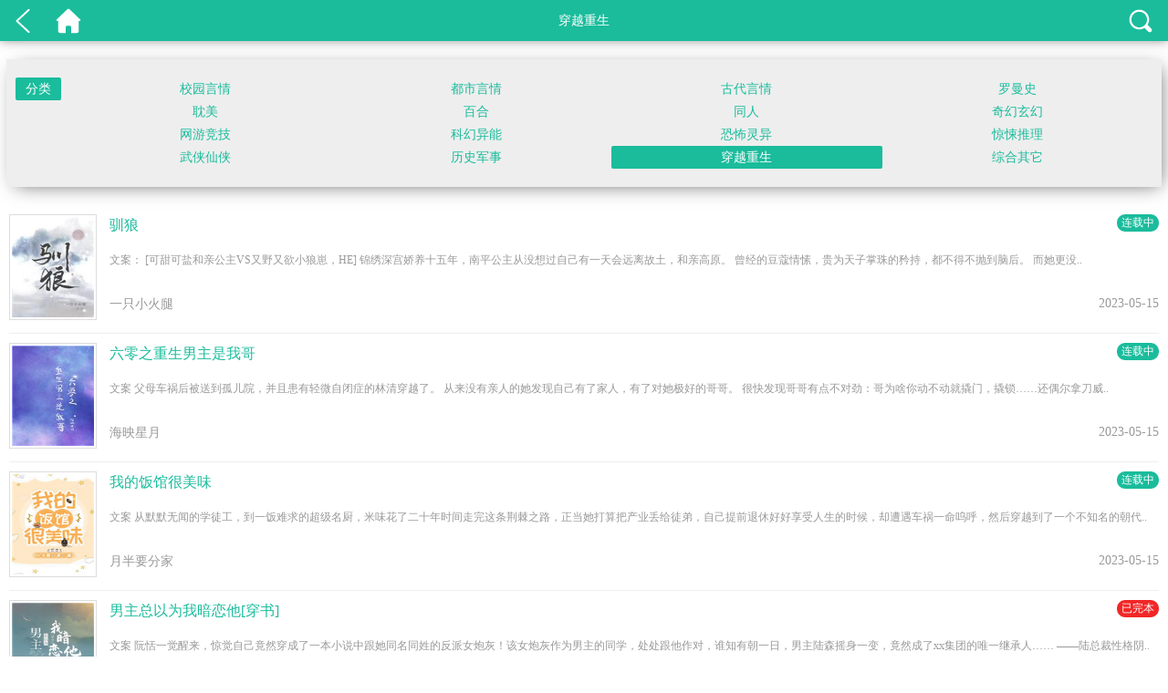

--- FILE ---
content_type: text/html
request_url: https://wap.po18.work/sort/15-433.html
body_size: 16212
content:
<!DOCTYPE html>
<html>
<head>
<meta charset="UTF-8">
<meta name="viewport" content="width=device-width,minimum-scale=1,initial-scale=1">
<link rel="canonical" href="https://wap.po18.work/">
<title>穿越重生-PO18文学</title>
<meta name="keywords" content="穿越重生,穿越重生推荐,热门穿越重生,穿越重生分类列表" />
<meta name="description" content="PO18文学分类中穿越重生的列表" />
<meta name="MobileOptimized" content="240"/>
<meta name="applicable-device" content="mobile"/>
<meta name="viewport" content="width=device-width, initial-scale=1.0, maximum-scale=1.0, minimum-scale=1.0" />
<link rel="stylesheet" type="text/css" href="https://wap.po18.work/wapcss/css.css" />
<script type="text/javascript" src="https://wap.po18.work/wapjs/jquery.min.js"></script>
<script type="text/javascript" src="https://wap.po18.work/wapjs/wap.js"></script>
</head>
<body>
<div class="navall">
    <div class="goback"><a href="javascript:history.go(-1);">返回</a></div>
    <div class="gohome"><a href="https://wap.po18.work">PO18文学</a></div>
    <div class="pagetitle">穿越重生</div>
    <div class="gosearch"><a href="https://wap.po18.work/s.php">搜索</a></div>
</div>

<div class="sortlistbox">
    <p class="sortstitle"><a href="https://wap.po18.work/sort/">分类</a></p>
    <ul class="sorts">
        <li><span><a href="https://wap.po18.work/sort/1-1.html">校园言情</a></span></li>
        <li><span><a href="https://wap.po18.work/sort/2-1.html">都市言情</a></span></li>
        <li><span><a href="https://wap.po18.work/sort/3-1.html">古代言情</a></span></li>
        <li><span><a href="https://wap.po18.work/sort/4-1.html">罗曼史</a></span></li>
        <li><span><a href="https://wap.po18.work/sort/5-1.html">耽美</a></span></li>
        <li><span><a href="https://wap.po18.work/sort/6-1.html">百合</a></span></li>
        <li><span><a href="https://wap.po18.work/sort/7-1.html">同人</a></span></li>
        <li><span><a href="https://wap.po18.work/sort/8-1.html">奇幻玄幻</a></span></li>
        <li><span><a href="https://wap.po18.work/sort/9-1.html">网游竞技</a></span></li>
        <li><span><a href="https://wap.po18.work/sort/10-1.html">科幻异能</a></span></li>
        <li><span><a href="https://wap.po18.work/sort/11-1.html">恐怖灵异</a></span></li>
        <li><span><a href="https://wap.po18.work/sort/12-1.html">惊悚推理</a></span></li>
        <li><span><a href="https://wap.po18.work/sort/13-1.html">武侠仙侠</a></span></li>
        <li><span><a href="https://wap.po18.work/sort/14-1.html">历史军事</a></span></li>
        <li><span class="click"><a href="https://wap.po18.work/sort/15-1.html">穿越重生</a></span></li>
        <li><span><a href="https://wap.po18.work/sort/16-1.html">综合其它</a></span></li>
    
    </ul>
    <div class="clear"></div>
</div>
<ul class="topul">
        <li>
    	<a href="https://wap.po18.work/book/54387/" class="top_img"><img src="https://img.po18.work/image/54/54387/54387s.jpg" height="110" width="90"/></a>
    	<h2><a href="https://wap.po18.work/book/54387/">驯狼</a></h2>
        <p>    文案：
    [可甜可盐和亲公主VS又野又欲小狼崽，HE]
    锦绣深宫娇养十五年，南平公主从没想过自己有一天会远离故土，和亲高原。
    曾经的豆蔻情愫，贵为天子掌珠的矜持，都不得不抛到脑后。
    而她更没..
</p>
        <span class="author">一只小火腿</span>
        <span class="other">2023-05-15</span>
        <i class="lianzai">连载中</i>
    </li>
        <li>
    	<a href="https://wap.po18.work/book/54384/" class="top_img"><img src="https://img.po18.work/image/54/54384/54384s.jpg" height="110" width="90"/></a>
    	<h2><a href="https://wap.po18.work/book/54384/">六零之重生男主是我哥</a></h2>
        <p>    文案
    父母车祸后被送到孤儿院，并且患有轻微自闭症的林清穿越了。
    从来没有亲人的她发现自己有了家人，有了对她极好的哥哥。
    很快发现哥哥有点不对劲：哥为啥你动不动就撬门，撬锁……还偶尔拿刀威..
</p>
        <span class="author">海映星月</span>
        <span class="other">2023-05-15</span>
        <i class="lianzai">连载中</i>
    </li>
        <li>
    	<a href="https://wap.po18.work/book/41983/" class="top_img"><img src="https://img.po18.work/image/41/41983/41983s.jpg" height="110" width="90"/></a>
    	<h2><a href="https://wap.po18.work/book/41983/">我的饭馆很美味</a></h2>
        <p>    文案
    从默默无闻的学徒工，到一饭难求的超级名厨，米味花了二十年时间走完这条荆棘之路，正当她打算把产业丢给徒弟，自己提前退休好好享受人生的时候，却遭遇车祸一命呜呼，然后穿越到了一个不知名的朝代..
</p>
        <span class="author">月半要分家</span>
        <span class="other">2023-05-15</span>
        <i class="lianzai">连载中</i>
    </li>
        <li>
    	<a href="https://wap.po18.work/book/54373/" class="top_img"><img src="https://img.po18.work/image/54/54373/54373s.jpg" height="110" width="90"/></a>
    	<h2><a href="https://wap.po18.work/book/54373/">男主总以为我暗恋他[穿书]</a></h2>
        <p>    文案
    阮恬一觉醒来，惊觉自己竟然穿成了一本小说中跟她同名同姓的反派女炮灰！该女炮灰作为男主的同学，处处跟他作对，谁知有朝一日，男主陆森摇身一变，竟然成了xx集团的唯一继承人……
    ——陆总裁性格阴..
</p>
        <span class="author">逐光者</span>
        <span class="other">2023-05-15</span>
        <i class="fullflag">已完本</i>
    </li>
        <li>
    	<a href="https://wap.po18.work/book/54372/" class="top_img"><img src="https://img.po18.work/image/54/54372/54372s.jpg" height="110" width="90"/></a>
    	<h2><a href="https://wap.po18.work/book/54372/">摄政王的娇媚宠妾</a></h2>
        <p>    文案：
    成阳侯府败落后，燕媚沦为教坊司的舞姬。
    她舞姿倾城，花姿艳骨，生了一副绝色容貌
    宴会上，她使尽浑身解数，终于勾上了摄政王慕祈成为他的宠妾。
    她在慕祈面前献媚讨好，让他为她着迷..
</p>
        <span class="author">夜半栖蝉</span>
        <span class="other">2023-05-15</span>
        <i class="fullflag">已完本</i>
    </li>
        <li>
    	<a href="https://wap.po18.work/book/41957/" class="top_img"><img src="https://img.po18.work/image/41/41957/41957s.jpg" height="110" width="90"/></a>
    	<h2><a href="https://wap.po18.work/book/41957/">这个白月光我不要了[重生]</a></h2>
        <p>    文案：
    赵饮清见到孙律的第一眼，就不要命的喜欢上了，死心塌地爱了十二年。
    然而爱是单向的。
    孙律忠心耿耿的守着他的白月光，连个正眼都没扔给她。
    终于在26岁这一年，赵饮清坠楼了，灵魂消..
</p>
        <span class="author">尧三青</span>
        <span class="other">2023-05-15</span>
        <i class="lianzai">连载中</i>
    </li>
        <li>
    	<a href="https://wap.po18.work/book/41953/" class="top_img"><img src="https://img.po18.work/image/41/41953/41953s.jpg" height="110" width="90"/></a>
    	<h2><a href="https://wap.po18.work/book/41953/">穿成男主的恶毒小妈</a></h2>
        <p>    文案一：
    仆人：‘世子，沈迟意已经被您赶走三个月了！’
    男主：‘她认错了吗？’
    仆人：‘没有，她已经成您小妈了！’
    文案二：
    沈迟意看了本狗血言情，里面的同名女配卑微仰慕男主数年，男主..
</p>
        <span class="author">七杯酒</span>
        <span class="other">2023-05-15</span>
        <i class="lianzai">连载中</i>
    </li>
        <li>
    	<a href="https://wap.po18.work/book/54364/" class="top_img"><img src="https://img.po18.work/image/54/54364/54364s.jpg" height="110" width="90"/></a>
    	<h2><a href="https://wap.po18.work/book/54364/">异香</a></h2>
        <p>    【文案】
    阴差阳错，没有名姓的乡野童养媳一夜成了高门嫡女，告别简衣陋食的日子，开始锦屋绣榻、优哉游哉的贵女生涯。
    在别人看来，父亲是朱门世家，未婚夫是皇家贵子，就连俊美的表哥也是未来的首辅..
</p>
        <span class="author">狂上加狂</span>
        <span class="other">2023-05-15</span>
        <i class="lianzai">连载中</i>
    </li>
        <li>
    	<a href="https://wap.po18.work/book/54363/" class="top_img"><img src="https://img.po18.work/image/54/54363/54363s.jpg" height="110" width="90"/></a>
    	<h2><a href="https://wap.po18.work/book/54363/">嫁给迂腐书生</a></h2>
        <p>    文案：
    散学的钟声敲响，学院门口，成群结伴的学子蜂拥而出。
    邬颜臂弯里挎着一个竹篮子，里面乘着做好的酱炒田螺和田螺煲。
    她模样俊俏，梳着妇人头，踮着脚尖往里看时，露在外的细长脖颈让学子..
</p>
        <span class="author">冬娆</span>
        <span class="other">2023-05-15</span>
        <i class="lianzai">连载中</i>
    </li>
        <li>
    	<a href="https://wap.po18.work/book/54355/" class="top_img"><img src="https://img.po18.work/image/54/54355/54355s.jpg" height="110" width="90"/></a>
    	<h2><a href="https://wap.po18.work/book/54355/">七零宠妻日常</a></h2>
        <p>    文案：
    林念十八岁，高中毕业，未婚夫出轨了亲姐姐，作为受害者的她反被扣上一顶不能生的黑锅。
    李伯诚二十八岁，当兵多年，继母生的弟弟到了适婚年龄，才想起来前面那个还是光棍。
    没见面的时候..
</p>
        <span class="author">霸蛋总裁</span>
        <span class="other">2023-05-15</span>
        <i class="lianzai">连载中</i>
    </li>
        <li>
    	<a href="https://wap.po18.work/book/54354/" class="top_img"><img src="https://img.po18.work/image/54/54354/54354s.jpg" height="110" width="90"/></a>
    	<h2><a href="https://wap.po18.work/book/54354/">行不得也哥哥</a></h2>
        <p>    文案：
    行不得也哥哥。
    白玉佛身云端坐，爱风爱月爱高雅，生人勿扰。
    星子眼睛月面庞，贪钱贪权贪美色，红尘打滚。
    一朝风月慌了神，跌落。
    行不得也哥哥，戒色。
    嘘，莫劝。
    男..
</p>
        <span class="author">绣猫</span>
        <span class="other">2023-05-15</span>
        <i class="lianzai">连载中</i>
    </li>
        <li>
    	<a href="https://wap.po18.work/book/54351/" class="top_img"><img src="https://img.po18.work/image/54/54351/54351s.jpg" height="110" width="90"/></a>
    	<h2><a href="https://wap.po18.work/book/54351/">重生在替嫁以前</a></h2>
        <p>    文案：
    上辈子，何倩被亲爷爷骗出国，替堂姐嫁给坐在轮椅上的季明瑞，她陪着季明瑞站起来，和他一起创业
    谁料他把白莲花当白月光放心底，她忍了半生，却不得善终
    重生回来，何倩又接到爷爷的电话..
</p>
        <span class="author">堰桥</span>
        <span class="other">2023-05-15</span>
        <i class="fullflag">已完本</i>
    </li>
        <li>
    	<a href="https://wap.po18.work/book/54349/" class="top_img"><img src="https://img.po18.work/image/54/54349/54349s.jpg" height="110" width="90"/></a>
    	<h2><a href="https://wap.po18.work/book/54349/">穿越种田文那些年（快穿）</a></h2>
        <p>    文案：
    哪本种田文里能少那么二三四五个极品，卢宝宝曾经被这些小说里虚构出来的人物气到牙痒痒，直到有一天她穿越了，成为了这些极品们最疼爱的小宝贝……
    世界一：屠夫家的娇气包
    世界二：六十年..
</p>
        <span class="author">打字机N号</span>
        <span class="other">2023-05-15</span>
        <i class="fullflag">已完本</i>
    </li>
        <li>
    	<a href="https://wap.po18.work/book/54340/" class="top_img"><img src="https://img.po18.work/image/54/54340/54340s.jpg" height="110" width="90"/></a>
    	<h2><a href="https://wap.po18.work/book/54340/">神秘武将抽奖系统</a></h2>
        <p>    关于神秘武将抽奖系统：“嘀——恭喜您，抽中普通文将【比干】一名！”“嘀——恭喜您，抽中赤兔5元兑换券一张！”“嘀——恭喜您，抽中精品武将【后羿】一名！”“嘀——恭喜您，抽中锦囊〔雨女无瓜〕一件！效果：可使任一目标无法发声十分钟。”“嘀——恭喜您，抽中史诗美女【妲己】一名！”“嘀——恭喜您，抽中5弹巢左轮一把！”“嘀——恭喜您，抽中神兵【青龙偃月刀】一把！！”
</p>
        <span class="author">张御解百纳</span>
        <span class="other">2023-05-15</span>
        <i class="lianzai">连载中</i>
    </li>
        <li>
    	<a href="https://wap.po18.work/book/43916/" class="top_img"><img src="https://img.po18.work/image/43/43916/43916s.jpg" height="110" width="90"/></a>
    	<h2><a href="https://wap.po18.work/book/43916/">因为怕死就全点攻击了[末世]</a></h2>
        <p>    文案：    池芯怕死，被舍友诱惑去看一部新上映的末世片，她一眼就被男主那张俊帅坚毅，冷静自持的俊脸吸引住了。    当丧尸狂潮淹没城墙，男主站在墙顶惨笑着对扑来的丧尸举起枪，猩红大嘴猛地侵占了整个电脑..
</p>
        <span class="author">装盘烤鱼</span>
        <span class="other">2023-05-15</span>
        <i class="fullflag">已完本</i>
    </li>
        <li>
    	<a href="https://wap.po18.work/book/39566/" class="top_img"><img src="https://img.po18.work/image/39/39566/39566s.jpg" height="110" width="90"/></a>
    	<h2><a href="https://wap.po18.work/book/39566/">逆袭的欧石楠</a></h2>
        <p>    穿越言情剧炮灰男配。幸运的是有了原主一生的记忆，不幸的是就算那未来再苦逼还是得走剧情。为摆脱惨绝人寰的经历与无辜炮灰的结局，为守住富可敌国的身家与不破格的大脑，为远离脑残蠢货人形大杀器，为快快乐..
</p>
        <span class="author">长空无双</span>
        <span class="other">2023-05-15</span>
        <i class="fullflag">已完本</i>
    </li>
        <li>
    	<a href="https://wap.po18.work/book/54316/" class="top_img"><img src="https://m.po18.work/images/nocover.jpg" height="110" width="90"/></a>
    	<h2><a href="https://wap.po18.work/book/54316/">七零美人娇[穿书]</a></h2>
        <p>    文案
    年代爽文《七零璀璨》中，男主又哑又瘸，父亲早死，母亲改嫁，是人见人嫌、受尽折磨的拖油瓶小可怜。
    可这些都是暂时的，二十年后，他会成为被人人仰望的全国首富。
    总之，前期有多憋屈，后..
</p>
        <span class="author">东家宁</span>
        <span class="other">2023-05-15</span>
        <i class="lianzai">连载中</i>
    </li>
        <li>
    	<a href="https://wap.po18.work/book/54313/" class="top_img"><img src="https://img.po18.work/image/54/54313/54313s.jpg" height="110" width="90"/></a>
    	<h2><a href="https://wap.po18.work/book/54313/">重生民国之外室</a></h2>
        <p>    文案
    为了送弟弟读书，徐婉去当了舞/女，结果被司令府的二公子孟钦和看上，做了他两年没名没分的外室。
    虽然徐婉一直没能过门，可孟钦和待她十分不错，不仅舍得给她花钱，还专门请人教她洋文、礼仪，..
</p>
        <span class="author">焦尾琴鸣</span>
        <span class="other">2023-05-15</span>
        <i class="lianzai">连载中</i>
    </li>
        <li>
    	<a href="https://wap.po18.work/book/54312/" class="top_img"><img src="https://m.po18.work/images/nocover.jpg" height="110" width="90"/></a>
    	<h2><a href="https://wap.po18.work/book/54312/">穿成首辅的早逝童养媳</a></h2>
        <p>    文案一：
    徐家有子名宴，年少出众，才思敏捷，卓尔不群，不仅心性好品行佳，还生得一副秋月无边的好相貌。
    虽家中清贫，父母早逝，但任谁见了他都要赞他一句翩翩佳公子。
    正所谓英雄不问出身，有..
</p>
        <span class="author">启夫微安</span>
        <span class="other">2023-05-15</span>
        <i class="lianzai">连载中</i>
    </li>
        <li>
    	<a href="https://wap.po18.work/book/54307/" class="top_img"><img src="https://m.po18.work/images/nocover.jpg" height="110" width="90"/></a>
    	<h2><a href="https://wap.po18.work/book/54307/">穿成男主的绿茶未婚妻</a></h2>
        <p>    文案
    江徽羽穿越了。
    穿到一本热门男频小说中男主的未婚妻，未婚妻是个高级绿茶，步步为营才牵上和男主的婚约，原以为从此便是人生赢家，不料男主纪南荀是个鉴茶专家，早就识破她的伎俩，把她玩弄于鼓..
</p>
        <span class="author">米茜</span>
        <span class="other">2023-05-15</span>
        <i class="lianzai">连载中</i>
    </li>
    </ul>

			<ul class="page"><li class="page1"><a href="https://wap.po18.work/sort/15-1.html">首页</a></li><li class="page2"><a href="https://wap.po18.work/sort/15-432.html">上页</a></li><li class="page3"><a href="https://wap.po18.work/sort/15-434.html">下页</a></li><li class="page4"><a href="https://wap.po18.work/sort/15-1076.html">尾页</a></li><li><a href="javascript:showPages();">选择页码</a></li><div class="clear"></div></ul>
			<div class="pagetips"> ( 第 433 / 1076 页 )</div>
<div class="pagelistbg"></div>
<div class="pagelist">
    <ul>
        <li><a href="/sort/15-1.html">第 1 页</a></li><li><a href="/sort/15-2.html">第 2 页</a></li><li><a href="/sort/15-3.html">第 3 页</a></li><li><a href="/sort/15-4.html">第 4 页</a></li><li><a href="/sort/15-5.html">第 5 页</a></li><li><a href="/sort/15-6.html">第 6 页</a></li><li><a href="/sort/15-7.html">第 7 页</a></li><li><a href="/sort/15-8.html">第 8 页</a></li><li><a href="/sort/15-9.html">第 9 页</a></li><li><a href="/sort/15-10.html">第 10 页</a></li><li><a href="/sort/15-11.html">第 11 页</a></li><li><a href="/sort/15-12.html">第 12 页</a></li><li><a href="/sort/15-13.html">第 13 页</a></li><li><a href="/sort/15-14.html">第 14 页</a></li><li><a href="/sort/15-15.html">第 15 页</a></li><li><a href="/sort/15-16.html">第 16 页</a></li><li><a href="/sort/15-17.html">第 17 页</a></li><li><a href="/sort/15-18.html">第 18 页</a></li><li><a href="/sort/15-19.html">第 19 页</a></li><li><a href="/sort/15-20.html">第 20 页</a></li><li><a href="/sort/15-21.html">第 21 页</a></li><li><a href="/sort/15-22.html">第 22 页</a></li><li><a href="/sort/15-23.html">第 23 页</a></li><li><a href="/sort/15-24.html">第 24 页</a></li><li><a href="/sort/15-25.html">第 25 页</a></li><li><a href="/sort/15-26.html">第 26 页</a></li><li><a href="/sort/15-27.html">第 27 页</a></li><li><a href="/sort/15-28.html">第 28 页</a></li><li><a href="/sort/15-29.html">第 29 页</a></li><li><a href="/sort/15-30.html">第 30 页</a></li><li><a href="/sort/15-31.html">第 31 页</a></li><li><a href="/sort/15-32.html">第 32 页</a></li><li><a href="/sort/15-33.html">第 33 页</a></li><li><a href="/sort/15-34.html">第 34 页</a></li><li><a href="/sort/15-35.html">第 35 页</a></li><li><a href="/sort/15-36.html">第 36 页</a></li><li><a href="/sort/15-37.html">第 37 页</a></li><li><a href="/sort/15-38.html">第 38 页</a></li><li><a href="/sort/15-39.html">第 39 页</a></li><li><a href="/sort/15-40.html">第 40 页</a></li><li><a href="/sort/15-41.html">第 41 页</a></li><li><a href="/sort/15-42.html">第 42 页</a></li><li><a href="/sort/15-43.html">第 43 页</a></li><li><a href="/sort/15-44.html">第 44 页</a></li><li><a href="/sort/15-45.html">第 45 页</a></li><li><a href="/sort/15-46.html">第 46 页</a></li><li><a href="/sort/15-47.html">第 47 页</a></li><li><a href="/sort/15-48.html">第 48 页</a></li><li><a href="/sort/15-49.html">第 49 页</a></li><li><a href="/sort/15-50.html">第 50 页</a></li><li><a href="/sort/15-51.html">第 51 页</a></li><li><a href="/sort/15-52.html">第 52 页</a></li><li><a href="/sort/15-53.html">第 53 页</a></li><li><a href="/sort/15-54.html">第 54 页</a></li><li><a href="/sort/15-55.html">第 55 页</a></li><li><a href="/sort/15-56.html">第 56 页</a></li><li><a href="/sort/15-57.html">第 57 页</a></li><li><a href="/sort/15-58.html">第 58 页</a></li><li><a href="/sort/15-59.html">第 59 页</a></li><li><a href="/sort/15-60.html">第 60 页</a></li><li><a href="/sort/15-61.html">第 61 页</a></li><li><a href="/sort/15-62.html">第 62 页</a></li><li><a href="/sort/15-63.html">第 63 页</a></li><li><a href="/sort/15-64.html">第 64 页</a></li><li><a href="/sort/15-65.html">第 65 页</a></li><li><a href="/sort/15-66.html">第 66 页</a></li><li><a href="/sort/15-67.html">第 67 页</a></li><li><a href="/sort/15-68.html">第 68 页</a></li><li><a href="/sort/15-69.html">第 69 页</a></li><li><a href="/sort/15-70.html">第 70 页</a></li><li><a href="/sort/15-71.html">第 71 页</a></li><li><a href="/sort/15-72.html">第 72 页</a></li><li><a href="/sort/15-73.html">第 73 页</a></li><li><a href="/sort/15-74.html">第 74 页</a></li><li><a href="/sort/15-75.html">第 75 页</a></li><li><a href="/sort/15-76.html">第 76 页</a></li><li><a href="/sort/15-77.html">第 77 页</a></li><li><a href="/sort/15-78.html">第 78 页</a></li><li><a href="/sort/15-79.html">第 79 页</a></li><li><a href="/sort/15-80.html">第 80 页</a></li><li><a href="/sort/15-81.html">第 81 页</a></li><li><a href="/sort/15-82.html">第 82 页</a></li><li><a href="/sort/15-83.html">第 83 页</a></li><li><a href="/sort/15-84.html">第 84 页</a></li><li><a href="/sort/15-85.html">第 85 页</a></li><li><a href="/sort/15-86.html">第 86 页</a></li><li><a href="/sort/15-87.html">第 87 页</a></li><li><a href="/sort/15-88.html">第 88 页</a></li><li><a href="/sort/15-89.html">第 89 页</a></li><li><a href="/sort/15-90.html">第 90 页</a></li><li><a href="/sort/15-91.html">第 91 页</a></li><li><a href="/sort/15-92.html">第 92 页</a></li><li><a href="/sort/15-93.html">第 93 页</a></li><li><a href="/sort/15-94.html">第 94 页</a></li><li><a href="/sort/15-95.html">第 95 页</a></li><li><a href="/sort/15-96.html">第 96 页</a></li><li><a href="/sort/15-97.html">第 97 页</a></li><li><a href="/sort/15-98.html">第 98 页</a></li><li><a href="/sort/15-99.html">第 99 页</a></li><li><a href="/sort/15-100.html">第 100 页</a></li><li><a href="/sort/15-101.html">第 101 页</a></li><li><a href="/sort/15-102.html">第 102 页</a></li><li><a href="/sort/15-103.html">第 103 页</a></li><li><a href="/sort/15-104.html">第 104 页</a></li><li><a href="/sort/15-105.html">第 105 页</a></li><li><a href="/sort/15-106.html">第 106 页</a></li><li><a href="/sort/15-107.html">第 107 页</a></li><li><a href="/sort/15-108.html">第 108 页</a></li><li><a href="/sort/15-109.html">第 109 页</a></li><li><a href="/sort/15-110.html">第 110 页</a></li><li><a href="/sort/15-111.html">第 111 页</a></li><li><a href="/sort/15-112.html">第 112 页</a></li><li><a href="/sort/15-113.html">第 113 页</a></li><li><a href="/sort/15-114.html">第 114 页</a></li><li><a href="/sort/15-115.html">第 115 页</a></li><li><a href="/sort/15-116.html">第 116 页</a></li><li><a href="/sort/15-117.html">第 117 页</a></li><li><a href="/sort/15-118.html">第 118 页</a></li><li><a href="/sort/15-119.html">第 119 页</a></li><li><a href="/sort/15-120.html">第 120 页</a></li><li><a href="/sort/15-121.html">第 121 页</a></li><li><a href="/sort/15-122.html">第 122 页</a></li><li><a href="/sort/15-123.html">第 123 页</a></li><li><a href="/sort/15-124.html">第 124 页</a></li><li><a href="/sort/15-125.html">第 125 页</a></li><li><a href="/sort/15-126.html">第 126 页</a></li><li><a href="/sort/15-127.html">第 127 页</a></li><li><a href="/sort/15-128.html">第 128 页</a></li><li><a href="/sort/15-129.html">第 129 页</a></li><li><a href="/sort/15-130.html">第 130 页</a></li><li><a href="/sort/15-131.html">第 131 页</a></li><li><a href="/sort/15-132.html">第 132 页</a></li><li><a href="/sort/15-133.html">第 133 页</a></li><li><a href="/sort/15-134.html">第 134 页</a></li><li><a href="/sort/15-135.html">第 135 页</a></li><li><a href="/sort/15-136.html">第 136 页</a></li><li><a href="/sort/15-137.html">第 137 页</a></li><li><a href="/sort/15-138.html">第 138 页</a></li><li><a href="/sort/15-139.html">第 139 页</a></li><li><a href="/sort/15-140.html">第 140 页</a></li><li><a href="/sort/15-141.html">第 141 页</a></li><li><a href="/sort/15-142.html">第 142 页</a></li><li><a href="/sort/15-143.html">第 143 页</a></li><li><a href="/sort/15-144.html">第 144 页</a></li><li><a href="/sort/15-145.html">第 145 页</a></li><li><a href="/sort/15-146.html">第 146 页</a></li><li><a href="/sort/15-147.html">第 147 页</a></li><li><a href="/sort/15-148.html">第 148 页</a></li><li><a href="/sort/15-149.html">第 149 页</a></li><li><a href="/sort/15-150.html">第 150 页</a></li><li><a href="/sort/15-151.html">第 151 页</a></li><li><a href="/sort/15-152.html">第 152 页</a></li><li><a href="/sort/15-153.html">第 153 页</a></li><li><a href="/sort/15-154.html">第 154 页</a></li><li><a href="/sort/15-155.html">第 155 页</a></li><li><a href="/sort/15-156.html">第 156 页</a></li><li><a href="/sort/15-157.html">第 157 页</a></li><li><a href="/sort/15-158.html">第 158 页</a></li><li><a href="/sort/15-159.html">第 159 页</a></li><li><a href="/sort/15-160.html">第 160 页</a></li><li><a href="/sort/15-161.html">第 161 页</a></li><li><a href="/sort/15-162.html">第 162 页</a></li><li><a href="/sort/15-163.html">第 163 页</a></li><li><a href="/sort/15-164.html">第 164 页</a></li><li><a href="/sort/15-165.html">第 165 页</a></li><li><a href="/sort/15-166.html">第 166 页</a></li><li><a href="/sort/15-167.html">第 167 页</a></li><li><a href="/sort/15-168.html">第 168 页</a></li><li><a href="/sort/15-169.html">第 169 页</a></li><li><a href="/sort/15-170.html">第 170 页</a></li><li><a href="/sort/15-171.html">第 171 页</a></li><li><a href="/sort/15-172.html">第 172 页</a></li><li><a href="/sort/15-173.html">第 173 页</a></li><li><a href="/sort/15-174.html">第 174 页</a></li><li><a href="/sort/15-175.html">第 175 页</a></li><li><a href="/sort/15-176.html">第 176 页</a></li><li><a href="/sort/15-177.html">第 177 页</a></li><li><a href="/sort/15-178.html">第 178 页</a></li><li><a href="/sort/15-179.html">第 179 页</a></li><li><a href="/sort/15-180.html">第 180 页</a></li><li><a href="/sort/15-181.html">第 181 页</a></li><li><a href="/sort/15-182.html">第 182 页</a></li><li><a href="/sort/15-183.html">第 183 页</a></li><li><a href="/sort/15-184.html">第 184 页</a></li><li><a href="/sort/15-185.html">第 185 页</a></li><li><a href="/sort/15-186.html">第 186 页</a></li><li><a href="/sort/15-187.html">第 187 页</a></li><li><a href="/sort/15-188.html">第 188 页</a></li><li><a href="/sort/15-189.html">第 189 页</a></li><li><a href="/sort/15-190.html">第 190 页</a></li><li><a href="/sort/15-191.html">第 191 页</a></li><li><a href="/sort/15-192.html">第 192 页</a></li><li><a href="/sort/15-193.html">第 193 页</a></li><li><a href="/sort/15-194.html">第 194 页</a></li><li><a href="/sort/15-195.html">第 195 页</a></li><li><a href="/sort/15-196.html">第 196 页</a></li><li><a href="/sort/15-197.html">第 197 页</a></li><li><a href="/sort/15-198.html">第 198 页</a></li><li><a href="/sort/15-199.html">第 199 页</a></li><li><a href="/sort/15-200.html">第 200 页</a></li><li><a href="/sort/15-201.html">第 201 页</a></li><li><a href="/sort/15-202.html">第 202 页</a></li><li><a href="/sort/15-203.html">第 203 页</a></li><li><a href="/sort/15-204.html">第 204 页</a></li><li><a href="/sort/15-205.html">第 205 页</a></li><li><a href="/sort/15-206.html">第 206 页</a></li><li><a href="/sort/15-207.html">第 207 页</a></li><li><a href="/sort/15-208.html">第 208 页</a></li><li><a href="/sort/15-209.html">第 209 页</a></li><li><a href="/sort/15-210.html">第 210 页</a></li><li><a href="/sort/15-211.html">第 211 页</a></li><li><a href="/sort/15-212.html">第 212 页</a></li><li><a href="/sort/15-213.html">第 213 页</a></li><li><a href="/sort/15-214.html">第 214 页</a></li><li><a href="/sort/15-215.html">第 215 页</a></li><li><a href="/sort/15-216.html">第 216 页</a></li><li><a href="/sort/15-217.html">第 217 页</a></li><li><a href="/sort/15-218.html">第 218 页</a></li><li><a href="/sort/15-219.html">第 219 页</a></li><li><a href="/sort/15-220.html">第 220 页</a></li><li><a href="/sort/15-221.html">第 221 页</a></li><li><a href="/sort/15-222.html">第 222 页</a></li><li><a href="/sort/15-223.html">第 223 页</a></li><li><a href="/sort/15-224.html">第 224 页</a></li><li><a href="/sort/15-225.html">第 225 页</a></li><li><a href="/sort/15-226.html">第 226 页</a></li><li><a href="/sort/15-227.html">第 227 页</a></li><li><a href="/sort/15-228.html">第 228 页</a></li><li><a href="/sort/15-229.html">第 229 页</a></li><li><a href="/sort/15-230.html">第 230 页</a></li><li><a href="/sort/15-231.html">第 231 页</a></li><li><a href="/sort/15-232.html">第 232 页</a></li><li><a href="/sort/15-233.html">第 233 页</a></li><li><a href="/sort/15-234.html">第 234 页</a></li><li><a href="/sort/15-235.html">第 235 页</a></li><li><a href="/sort/15-236.html">第 236 页</a></li><li><a href="/sort/15-237.html">第 237 页</a></li><li><a href="/sort/15-238.html">第 238 页</a></li><li><a href="/sort/15-239.html">第 239 页</a></li><li><a href="/sort/15-240.html">第 240 页</a></li><li><a href="/sort/15-241.html">第 241 页</a></li><li><a href="/sort/15-242.html">第 242 页</a></li><li><a href="/sort/15-243.html">第 243 页</a></li><li><a href="/sort/15-244.html">第 244 页</a></li><li><a href="/sort/15-245.html">第 245 页</a></li><li><a href="/sort/15-246.html">第 246 页</a></li><li><a href="/sort/15-247.html">第 247 页</a></li><li><a href="/sort/15-248.html">第 248 页</a></li><li><a href="/sort/15-249.html">第 249 页</a></li><li><a href="/sort/15-250.html">第 250 页</a></li><li><a href="/sort/15-251.html">第 251 页</a></li><li><a href="/sort/15-252.html">第 252 页</a></li><li><a href="/sort/15-253.html">第 253 页</a></li><li><a href="/sort/15-254.html">第 254 页</a></li><li><a href="/sort/15-255.html">第 255 页</a></li><li><a href="/sort/15-256.html">第 256 页</a></li><li><a href="/sort/15-257.html">第 257 页</a></li><li><a href="/sort/15-258.html">第 258 页</a></li><li><a href="/sort/15-259.html">第 259 页</a></li><li><a href="/sort/15-260.html">第 260 页</a></li><li><a href="/sort/15-261.html">第 261 页</a></li><li><a href="/sort/15-262.html">第 262 页</a></li><li><a href="/sort/15-263.html">第 263 页</a></li><li><a href="/sort/15-264.html">第 264 页</a></li><li><a href="/sort/15-265.html">第 265 页</a></li><li><a href="/sort/15-266.html">第 266 页</a></li><li><a href="/sort/15-267.html">第 267 页</a></li><li><a href="/sort/15-268.html">第 268 页</a></li><li><a href="/sort/15-269.html">第 269 页</a></li><li><a href="/sort/15-270.html">第 270 页</a></li><li><a href="/sort/15-271.html">第 271 页</a></li><li><a href="/sort/15-272.html">第 272 页</a></li><li><a href="/sort/15-273.html">第 273 页</a></li><li><a href="/sort/15-274.html">第 274 页</a></li><li><a href="/sort/15-275.html">第 275 页</a></li><li><a href="/sort/15-276.html">第 276 页</a></li><li><a href="/sort/15-277.html">第 277 页</a></li><li><a href="/sort/15-278.html">第 278 页</a></li><li><a href="/sort/15-279.html">第 279 页</a></li><li><a href="/sort/15-280.html">第 280 页</a></li><li><a href="/sort/15-281.html">第 281 页</a></li><li><a href="/sort/15-282.html">第 282 页</a></li><li><a href="/sort/15-283.html">第 283 页</a></li><li><a href="/sort/15-284.html">第 284 页</a></li><li><a href="/sort/15-285.html">第 285 页</a></li><li><a href="/sort/15-286.html">第 286 页</a></li><li><a href="/sort/15-287.html">第 287 页</a></li><li><a href="/sort/15-288.html">第 288 页</a></li><li><a href="/sort/15-289.html">第 289 页</a></li><li><a href="/sort/15-290.html">第 290 页</a></li><li><a href="/sort/15-291.html">第 291 页</a></li><li><a href="/sort/15-292.html">第 292 页</a></li><li><a href="/sort/15-293.html">第 293 页</a></li><li><a href="/sort/15-294.html">第 294 页</a></li><li><a href="/sort/15-295.html">第 295 页</a></li><li><a href="/sort/15-296.html">第 296 页</a></li><li><a href="/sort/15-297.html">第 297 页</a></li><li><a href="/sort/15-298.html">第 298 页</a></li><li><a href="/sort/15-299.html">第 299 页</a></li><li><a href="/sort/15-300.html">第 300 页</a></li><li><a href="/sort/15-301.html">第 301 页</a></li><li><a href="/sort/15-302.html">第 302 页</a></li><li><a href="/sort/15-303.html">第 303 页</a></li><li><a href="/sort/15-304.html">第 304 页</a></li><li><a href="/sort/15-305.html">第 305 页</a></li><li><a href="/sort/15-306.html">第 306 页</a></li><li><a href="/sort/15-307.html">第 307 页</a></li><li><a href="/sort/15-308.html">第 308 页</a></li><li><a href="/sort/15-309.html">第 309 页</a></li><li><a href="/sort/15-310.html">第 310 页</a></li><li><a href="/sort/15-311.html">第 311 页</a></li><li><a href="/sort/15-312.html">第 312 页</a></li><li><a href="/sort/15-313.html">第 313 页</a></li><li><a href="/sort/15-314.html">第 314 页</a></li><li><a href="/sort/15-315.html">第 315 页</a></li><li><a href="/sort/15-316.html">第 316 页</a></li><li><a href="/sort/15-317.html">第 317 页</a></li><li><a href="/sort/15-318.html">第 318 页</a></li><li><a href="/sort/15-319.html">第 319 页</a></li><li><a href="/sort/15-320.html">第 320 页</a></li><li><a href="/sort/15-321.html">第 321 页</a></li><li><a href="/sort/15-322.html">第 322 页</a></li><li><a href="/sort/15-323.html">第 323 页</a></li><li><a href="/sort/15-324.html">第 324 页</a></li><li><a href="/sort/15-325.html">第 325 页</a></li><li><a href="/sort/15-326.html">第 326 页</a></li><li><a href="/sort/15-327.html">第 327 页</a></li><li><a href="/sort/15-328.html">第 328 页</a></li><li><a href="/sort/15-329.html">第 329 页</a></li><li><a href="/sort/15-330.html">第 330 页</a></li><li><a href="/sort/15-331.html">第 331 页</a></li><li><a href="/sort/15-332.html">第 332 页</a></li><li><a href="/sort/15-333.html">第 333 页</a></li><li><a href="/sort/15-334.html">第 334 页</a></li><li><a href="/sort/15-335.html">第 335 页</a></li><li><a href="/sort/15-336.html">第 336 页</a></li><li><a href="/sort/15-337.html">第 337 页</a></li><li><a href="/sort/15-338.html">第 338 页</a></li><li><a href="/sort/15-339.html">第 339 页</a></li><li><a href="/sort/15-340.html">第 340 页</a></li><li><a href="/sort/15-341.html">第 341 页</a></li><li><a href="/sort/15-342.html">第 342 页</a></li><li><a href="/sort/15-343.html">第 343 页</a></li><li><a href="/sort/15-344.html">第 344 页</a></li><li><a href="/sort/15-345.html">第 345 页</a></li><li><a href="/sort/15-346.html">第 346 页</a></li><li><a href="/sort/15-347.html">第 347 页</a></li><li><a href="/sort/15-348.html">第 348 页</a></li><li><a href="/sort/15-349.html">第 349 页</a></li><li><a href="/sort/15-350.html">第 350 页</a></li><li><a href="/sort/15-351.html">第 351 页</a></li><li><a href="/sort/15-352.html">第 352 页</a></li><li><a href="/sort/15-353.html">第 353 页</a></li><li><a href="/sort/15-354.html">第 354 页</a></li><li><a href="/sort/15-355.html">第 355 页</a></li><li><a href="/sort/15-356.html">第 356 页</a></li><li><a href="/sort/15-357.html">第 357 页</a></li><li><a href="/sort/15-358.html">第 358 页</a></li><li><a href="/sort/15-359.html">第 359 页</a></li><li><a href="/sort/15-360.html">第 360 页</a></li><li><a href="/sort/15-361.html">第 361 页</a></li><li><a href="/sort/15-362.html">第 362 页</a></li><li><a href="/sort/15-363.html">第 363 页</a></li><li><a href="/sort/15-364.html">第 364 页</a></li><li><a href="/sort/15-365.html">第 365 页</a></li><li><a href="/sort/15-366.html">第 366 页</a></li><li><a href="/sort/15-367.html">第 367 页</a></li><li><a href="/sort/15-368.html">第 368 页</a></li><li><a href="/sort/15-369.html">第 369 页</a></li><li><a href="/sort/15-370.html">第 370 页</a></li><li><a href="/sort/15-371.html">第 371 页</a></li><li><a href="/sort/15-372.html">第 372 页</a></li><li><a href="/sort/15-373.html">第 373 页</a></li><li><a href="/sort/15-374.html">第 374 页</a></li><li><a href="/sort/15-375.html">第 375 页</a></li><li><a href="/sort/15-376.html">第 376 页</a></li><li><a href="/sort/15-377.html">第 377 页</a></li><li><a href="/sort/15-378.html">第 378 页</a></li><li><a href="/sort/15-379.html">第 379 页</a></li><li><a href="/sort/15-380.html">第 380 页</a></li><li><a href="/sort/15-381.html">第 381 页</a></li><li><a href="/sort/15-382.html">第 382 页</a></li><li><a href="/sort/15-383.html">第 383 页</a></li><li><a href="/sort/15-384.html">第 384 页</a></li><li><a href="/sort/15-385.html">第 385 页</a></li><li><a href="/sort/15-386.html">第 386 页</a></li><li><a href="/sort/15-387.html">第 387 页</a></li><li><a href="/sort/15-388.html">第 388 页</a></li><li><a href="/sort/15-389.html">第 389 页</a></li><li><a href="/sort/15-390.html">第 390 页</a></li><li><a href="/sort/15-391.html">第 391 页</a></li><li><a href="/sort/15-392.html">第 392 页</a></li><li><a href="/sort/15-393.html">第 393 页</a></li><li><a href="/sort/15-394.html">第 394 页</a></li><li><a href="/sort/15-395.html">第 395 页</a></li><li><a href="/sort/15-396.html">第 396 页</a></li><li><a href="/sort/15-397.html">第 397 页</a></li><li><a href="/sort/15-398.html">第 398 页</a></li><li><a href="/sort/15-399.html">第 399 页</a></li><li><a href="/sort/15-400.html">第 400 页</a></li><li><a href="/sort/15-401.html">第 401 页</a></li><li><a href="/sort/15-402.html">第 402 页</a></li><li><a href="/sort/15-403.html">第 403 页</a></li><li><a href="/sort/15-404.html">第 404 页</a></li><li><a href="/sort/15-405.html">第 405 页</a></li><li><a href="/sort/15-406.html">第 406 页</a></li><li><a href="/sort/15-407.html">第 407 页</a></li><li><a href="/sort/15-408.html">第 408 页</a></li><li><a href="/sort/15-409.html">第 409 页</a></li><li><a href="/sort/15-410.html">第 410 页</a></li><li><a href="/sort/15-411.html">第 411 页</a></li><li><a href="/sort/15-412.html">第 412 页</a></li><li><a href="/sort/15-413.html">第 413 页</a></li><li><a href="/sort/15-414.html">第 414 页</a></li><li><a href="/sort/15-415.html">第 415 页</a></li><li><a href="/sort/15-416.html">第 416 页</a></li><li><a href="/sort/15-417.html">第 417 页</a></li><li><a href="/sort/15-418.html">第 418 页</a></li><li><a href="/sort/15-419.html">第 419 页</a></li><li><a href="/sort/15-420.html">第 420 页</a></li><li><a href="/sort/15-421.html">第 421 页</a></li><li><a href="/sort/15-422.html">第 422 页</a></li><li><a href="/sort/15-423.html">第 423 页</a></li><li><a href="/sort/15-424.html">第 424 页</a></li><li><a href="/sort/15-425.html">第 425 页</a></li><li><a href="/sort/15-426.html">第 426 页</a></li><li><a href="/sort/15-427.html">第 427 页</a></li><li><a href="/sort/15-428.html">第 428 页</a></li><li><a href="/sort/15-429.html">第 429 页</a></li><li><a href="/sort/15-430.html">第 430 页</a></li><li><a href="/sort/15-431.html">第 431 页</a></li><li><a href="/sort/15-432.html">第 432 页</a></li><li class="curr"><span>第 433 页</span></li><li><a href="/sort/15-434.html">第 434 页</a></li><li><a href="/sort/15-435.html">第 435 页</a></li><li><a href="/sort/15-436.html">第 436 页</a></li><li><a href="/sort/15-437.html">第 437 页</a></li><li><a href="/sort/15-438.html">第 438 页</a></li><li><a href="/sort/15-439.html">第 439 页</a></li><li><a href="/sort/15-440.html">第 440 页</a></li><li><a href="/sort/15-441.html">第 441 页</a></li><li><a href="/sort/15-442.html">第 442 页</a></li><li><a href="/sort/15-443.html">第 443 页</a></li><li><a href="/sort/15-444.html">第 444 页</a></li><li><a href="/sort/15-445.html">第 445 页</a></li><li><a href="/sort/15-446.html">第 446 页</a></li><li><a href="/sort/15-447.html">第 447 页</a></li><li><a href="/sort/15-448.html">第 448 页</a></li><li><a href="/sort/15-449.html">第 449 页</a></li><li><a href="/sort/15-450.html">第 450 页</a></li><li><a href="/sort/15-451.html">第 451 页</a></li><li><a href="/sort/15-452.html">第 452 页</a></li><li><a href="/sort/15-453.html">第 453 页</a></li><li><a href="/sort/15-454.html">第 454 页</a></li><li><a href="/sort/15-455.html">第 455 页</a></li><li><a href="/sort/15-456.html">第 456 页</a></li><li><a href="/sort/15-457.html">第 457 页</a></li><li><a href="/sort/15-458.html">第 458 页</a></li><li><a href="/sort/15-459.html">第 459 页</a></li><li><a href="/sort/15-460.html">第 460 页</a></li><li><a href="/sort/15-461.html">第 461 页</a></li><li><a href="/sort/15-462.html">第 462 页</a></li><li><a href="/sort/15-463.html">第 463 页</a></li><li><a href="/sort/15-464.html">第 464 页</a></li><li><a href="/sort/15-465.html">第 465 页</a></li><li><a href="/sort/15-466.html">第 466 页</a></li><li><a href="/sort/15-467.html">第 467 页</a></li><li><a href="/sort/15-468.html">第 468 页</a></li><li><a href="/sort/15-469.html">第 469 页</a></li><li><a href="/sort/15-470.html">第 470 页</a></li><li><a href="/sort/15-471.html">第 471 页</a></li><li><a href="/sort/15-472.html">第 472 页</a></li><li><a href="/sort/15-473.html">第 473 页</a></li><li><a href="/sort/15-474.html">第 474 页</a></li><li><a href="/sort/15-475.html">第 475 页</a></li><li><a href="/sort/15-476.html">第 476 页</a></li><li><a href="/sort/15-477.html">第 477 页</a></li><li><a href="/sort/15-478.html">第 478 页</a></li><li><a href="/sort/15-479.html">第 479 页</a></li><li><a href="/sort/15-480.html">第 480 页</a></li><li><a href="/sort/15-481.html">第 481 页</a></li><li><a href="/sort/15-482.html">第 482 页</a></li><li><a href="/sort/15-483.html">第 483 页</a></li><li><a href="/sort/15-484.html">第 484 页</a></li><li><a href="/sort/15-485.html">第 485 页</a></li><li><a href="/sort/15-486.html">第 486 页</a></li><li><a href="/sort/15-487.html">第 487 页</a></li><li><a href="/sort/15-488.html">第 488 页</a></li><li><a href="/sort/15-489.html">第 489 页</a></li><li><a href="/sort/15-490.html">第 490 页</a></li><li><a href="/sort/15-491.html">第 491 页</a></li><li><a href="/sort/15-492.html">第 492 页</a></li><li><a href="/sort/15-493.html">第 493 页</a></li><li><a href="/sort/15-494.html">第 494 页</a></li><li><a href="/sort/15-495.html">第 495 页</a></li><li><a href="/sort/15-496.html">第 496 页</a></li><li><a href="/sort/15-497.html">第 497 页</a></li><li><a href="/sort/15-498.html">第 498 页</a></li><li><a href="/sort/15-499.html">第 499 页</a></li><li><a href="/sort/15-500.html">第 500 页</a></li><li><a href="/sort/15-501.html">第 501 页</a></li><li><a href="/sort/15-502.html">第 502 页</a></li><li><a href="/sort/15-503.html">第 503 页</a></li><li><a href="/sort/15-504.html">第 504 页</a></li><li><a href="/sort/15-505.html">第 505 页</a></li><li><a href="/sort/15-506.html">第 506 页</a></li><li><a href="/sort/15-507.html">第 507 页</a></li><li><a href="/sort/15-508.html">第 508 页</a></li><li><a href="/sort/15-509.html">第 509 页</a></li><li><a href="/sort/15-510.html">第 510 页</a></li><li><a href="/sort/15-511.html">第 511 页</a></li><li><a href="/sort/15-512.html">第 512 页</a></li><li><a href="/sort/15-513.html">第 513 页</a></li><li><a href="/sort/15-514.html">第 514 页</a></li><li><a href="/sort/15-515.html">第 515 页</a></li><li><a href="/sort/15-516.html">第 516 页</a></li><li><a href="/sort/15-517.html">第 517 页</a></li><li><a href="/sort/15-518.html">第 518 页</a></li><li><a href="/sort/15-519.html">第 519 页</a></li><li><a href="/sort/15-520.html">第 520 页</a></li><li><a href="/sort/15-521.html">第 521 页</a></li><li><a href="/sort/15-522.html">第 522 页</a></li><li><a href="/sort/15-523.html">第 523 页</a></li><li><a href="/sort/15-524.html">第 524 页</a></li><li><a href="/sort/15-525.html">第 525 页</a></li><li><a href="/sort/15-526.html">第 526 页</a></li><li><a href="/sort/15-527.html">第 527 页</a></li><li><a href="/sort/15-528.html">第 528 页</a></li><li><a href="/sort/15-529.html">第 529 页</a></li><li><a href="/sort/15-530.html">第 530 页</a></li><li><a href="/sort/15-531.html">第 531 页</a></li><li><a href="/sort/15-532.html">第 532 页</a></li><li><a href="/sort/15-533.html">第 533 页</a></li><li><a href="/sort/15-534.html">第 534 页</a></li><li><a href="/sort/15-535.html">第 535 页</a></li><li><a href="/sort/15-536.html">第 536 页</a></li><li><a href="/sort/15-537.html">第 537 页</a></li><li><a href="/sort/15-538.html">第 538 页</a></li><li><a href="/sort/15-539.html">第 539 页</a></li><li><a href="/sort/15-540.html">第 540 页</a></li><li><a href="/sort/15-541.html">第 541 页</a></li><li><a href="/sort/15-542.html">第 542 页</a></li><li><a href="/sort/15-543.html">第 543 页</a></li><li><a href="/sort/15-544.html">第 544 页</a></li><li><a href="/sort/15-545.html">第 545 页</a></li><li><a href="/sort/15-546.html">第 546 页</a></li><li><a href="/sort/15-547.html">第 547 页</a></li><li><a href="/sort/15-548.html">第 548 页</a></li><li><a href="/sort/15-549.html">第 549 页</a></li><li><a href="/sort/15-550.html">第 550 页</a></li><li><a href="/sort/15-551.html">第 551 页</a></li><li><a href="/sort/15-552.html">第 552 页</a></li><li><a href="/sort/15-553.html">第 553 页</a></li><li><a href="/sort/15-554.html">第 554 页</a></li><li><a href="/sort/15-555.html">第 555 页</a></li><li><a href="/sort/15-556.html">第 556 页</a></li><li><a href="/sort/15-557.html">第 557 页</a></li><li><a href="/sort/15-558.html">第 558 页</a></li><li><a href="/sort/15-559.html">第 559 页</a></li><li><a href="/sort/15-560.html">第 560 页</a></li><li><a href="/sort/15-561.html">第 561 页</a></li><li><a href="/sort/15-562.html">第 562 页</a></li><li><a href="/sort/15-563.html">第 563 页</a></li><li><a href="/sort/15-564.html">第 564 页</a></li><li><a href="/sort/15-565.html">第 565 页</a></li><li><a href="/sort/15-566.html">第 566 页</a></li><li><a href="/sort/15-567.html">第 567 页</a></li><li><a href="/sort/15-568.html">第 568 页</a></li><li><a href="/sort/15-569.html">第 569 页</a></li><li><a href="/sort/15-570.html">第 570 页</a></li><li><a href="/sort/15-571.html">第 571 页</a></li><li><a href="/sort/15-572.html">第 572 页</a></li><li><a href="/sort/15-573.html">第 573 页</a></li><li><a href="/sort/15-574.html">第 574 页</a></li><li><a href="/sort/15-575.html">第 575 页</a></li><li><a href="/sort/15-576.html">第 576 页</a></li><li><a href="/sort/15-577.html">第 577 页</a></li><li><a href="/sort/15-578.html">第 578 页</a></li><li><a href="/sort/15-579.html">第 579 页</a></li><li><a href="/sort/15-580.html">第 580 页</a></li><li><a href="/sort/15-581.html">第 581 页</a></li><li><a href="/sort/15-582.html">第 582 页</a></li><li><a href="/sort/15-583.html">第 583 页</a></li><li><a href="/sort/15-584.html">第 584 页</a></li><li><a href="/sort/15-585.html">第 585 页</a></li><li><a href="/sort/15-586.html">第 586 页</a></li><li><a href="/sort/15-587.html">第 587 页</a></li><li><a href="/sort/15-588.html">第 588 页</a></li><li><a href="/sort/15-589.html">第 589 页</a></li><li><a href="/sort/15-590.html">第 590 页</a></li><li><a href="/sort/15-591.html">第 591 页</a></li><li><a href="/sort/15-592.html">第 592 页</a></li><li><a href="/sort/15-593.html">第 593 页</a></li><li><a href="/sort/15-594.html">第 594 页</a></li><li><a href="/sort/15-595.html">第 595 页</a></li><li><a href="/sort/15-596.html">第 596 页</a></li><li><a href="/sort/15-597.html">第 597 页</a></li><li><a href="/sort/15-598.html">第 598 页</a></li><li><a href="/sort/15-599.html">第 599 页</a></li><li><a href="/sort/15-600.html">第 600 页</a></li><li><a href="/sort/15-601.html">第 601 页</a></li><li><a href="/sort/15-602.html">第 602 页</a></li><li><a href="/sort/15-603.html">第 603 页</a></li><li><a href="/sort/15-604.html">第 604 页</a></li><li><a href="/sort/15-605.html">第 605 页</a></li><li><a href="/sort/15-606.html">第 606 页</a></li><li><a href="/sort/15-607.html">第 607 页</a></li><li><a href="/sort/15-608.html">第 608 页</a></li><li><a href="/sort/15-609.html">第 609 页</a></li><li><a href="/sort/15-610.html">第 610 页</a></li><li><a href="/sort/15-611.html">第 611 页</a></li><li><a href="/sort/15-612.html">第 612 页</a></li><li><a href="/sort/15-613.html">第 613 页</a></li><li><a href="/sort/15-614.html">第 614 页</a></li><li><a href="/sort/15-615.html">第 615 页</a></li><li><a href="/sort/15-616.html">第 616 页</a></li><li><a href="/sort/15-617.html">第 617 页</a></li><li><a href="/sort/15-618.html">第 618 页</a></li><li><a href="/sort/15-619.html">第 619 页</a></li><li><a href="/sort/15-620.html">第 620 页</a></li><li><a href="/sort/15-621.html">第 621 页</a></li><li><a href="/sort/15-622.html">第 622 页</a></li><li><a href="/sort/15-623.html">第 623 页</a></li><li><a href="/sort/15-624.html">第 624 页</a></li><li><a href="/sort/15-625.html">第 625 页</a></li><li><a href="/sort/15-626.html">第 626 页</a></li><li><a href="/sort/15-627.html">第 627 页</a></li><li><a href="/sort/15-628.html">第 628 页</a></li><li><a href="/sort/15-629.html">第 629 页</a></li><li><a href="/sort/15-630.html">第 630 页</a></li><li><a href="/sort/15-631.html">第 631 页</a></li><li><a href="/sort/15-632.html">第 632 页</a></li><li><a href="/sort/15-633.html">第 633 页</a></li><li><a href="/sort/15-634.html">第 634 页</a></li><li><a href="/sort/15-635.html">第 635 页</a></li><li><a href="/sort/15-636.html">第 636 页</a></li><li><a href="/sort/15-637.html">第 637 页</a></li><li><a href="/sort/15-638.html">第 638 页</a></li><li><a href="/sort/15-639.html">第 639 页</a></li><li><a href="/sort/15-640.html">第 640 页</a></li><li><a href="/sort/15-641.html">第 641 页</a></li><li><a href="/sort/15-642.html">第 642 页</a></li><li><a href="/sort/15-643.html">第 643 页</a></li><li><a href="/sort/15-644.html">第 644 页</a></li><li><a href="/sort/15-645.html">第 645 页</a></li><li><a href="/sort/15-646.html">第 646 页</a></li><li><a href="/sort/15-647.html">第 647 页</a></li><li><a href="/sort/15-648.html">第 648 页</a></li><li><a href="/sort/15-649.html">第 649 页</a></li><li><a href="/sort/15-650.html">第 650 页</a></li><li><a href="/sort/15-651.html">第 651 页</a></li><li><a href="/sort/15-652.html">第 652 页</a></li><li><a href="/sort/15-653.html">第 653 页</a></li><li><a href="/sort/15-654.html">第 654 页</a></li><li><a href="/sort/15-655.html">第 655 页</a></li><li><a href="/sort/15-656.html">第 656 页</a></li><li><a href="/sort/15-657.html">第 657 页</a></li><li><a href="/sort/15-658.html">第 658 页</a></li><li><a href="/sort/15-659.html">第 659 页</a></li><li><a href="/sort/15-660.html">第 660 页</a></li><li><a href="/sort/15-661.html">第 661 页</a></li><li><a href="/sort/15-662.html">第 662 页</a></li><li><a href="/sort/15-663.html">第 663 页</a></li><li><a href="/sort/15-664.html">第 664 页</a></li><li><a href="/sort/15-665.html">第 665 页</a></li><li><a href="/sort/15-666.html">第 666 页</a></li><li><a href="/sort/15-667.html">第 667 页</a></li><li><a href="/sort/15-668.html">第 668 页</a></li><li><a href="/sort/15-669.html">第 669 页</a></li><li><a href="/sort/15-670.html">第 670 页</a></li><li><a href="/sort/15-671.html">第 671 页</a></li><li><a href="/sort/15-672.html">第 672 页</a></li><li><a href="/sort/15-673.html">第 673 页</a></li><li><a href="/sort/15-674.html">第 674 页</a></li><li><a href="/sort/15-675.html">第 675 页</a></li><li><a href="/sort/15-676.html">第 676 页</a></li><li><a href="/sort/15-677.html">第 677 页</a></li><li><a href="/sort/15-678.html">第 678 页</a></li><li><a href="/sort/15-679.html">第 679 页</a></li><li><a href="/sort/15-680.html">第 680 页</a></li><li><a href="/sort/15-681.html">第 681 页</a></li><li><a href="/sort/15-682.html">第 682 页</a></li><li><a href="/sort/15-683.html">第 683 页</a></li><li><a href="/sort/15-684.html">第 684 页</a></li><li><a href="/sort/15-685.html">第 685 页</a></li><li><a href="/sort/15-686.html">第 686 页</a></li><li><a href="/sort/15-687.html">第 687 页</a></li><li><a href="/sort/15-688.html">第 688 页</a></li><li><a href="/sort/15-689.html">第 689 页</a></li><li><a href="/sort/15-690.html">第 690 页</a></li><li><a href="/sort/15-691.html">第 691 页</a></li><li><a href="/sort/15-692.html">第 692 页</a></li><li><a href="/sort/15-693.html">第 693 页</a></li><li><a href="/sort/15-694.html">第 694 页</a></li><li><a href="/sort/15-695.html">第 695 页</a></li><li><a href="/sort/15-696.html">第 696 页</a></li><li><a href="/sort/15-697.html">第 697 页</a></li><li><a href="/sort/15-698.html">第 698 页</a></li><li><a href="/sort/15-699.html">第 699 页</a></li><li><a href="/sort/15-700.html">第 700 页</a></li><li><a href="/sort/15-701.html">第 701 页</a></li><li><a href="/sort/15-702.html">第 702 页</a></li><li><a href="/sort/15-703.html">第 703 页</a></li><li><a href="/sort/15-704.html">第 704 页</a></li><li><a href="/sort/15-705.html">第 705 页</a></li><li><a href="/sort/15-706.html">第 706 页</a></li><li><a href="/sort/15-707.html">第 707 页</a></li><li><a href="/sort/15-708.html">第 708 页</a></li><li><a href="/sort/15-709.html">第 709 页</a></li><li><a href="/sort/15-710.html">第 710 页</a></li><li><a href="/sort/15-711.html">第 711 页</a></li><li><a href="/sort/15-712.html">第 712 页</a></li><li><a href="/sort/15-713.html">第 713 页</a></li><li><a href="/sort/15-714.html">第 714 页</a></li><li><a href="/sort/15-715.html">第 715 页</a></li><li><a href="/sort/15-716.html">第 716 页</a></li><li><a href="/sort/15-717.html">第 717 页</a></li><li><a href="/sort/15-718.html">第 718 页</a></li><li><a href="/sort/15-719.html">第 719 页</a></li><li><a href="/sort/15-720.html">第 720 页</a></li><li><a href="/sort/15-721.html">第 721 页</a></li><li><a href="/sort/15-722.html">第 722 页</a></li><li><a href="/sort/15-723.html">第 723 页</a></li><li><a href="/sort/15-724.html">第 724 页</a></li><li><a href="/sort/15-725.html">第 725 页</a></li><li><a href="/sort/15-726.html">第 726 页</a></li><li><a href="/sort/15-727.html">第 727 页</a></li><li><a href="/sort/15-728.html">第 728 页</a></li><li><a href="/sort/15-729.html">第 729 页</a></li><li><a href="/sort/15-730.html">第 730 页</a></li><li><a href="/sort/15-731.html">第 731 页</a></li><li><a href="/sort/15-732.html">第 732 页</a></li><li><a href="/sort/15-733.html">第 733 页</a></li><li><a href="/sort/15-734.html">第 734 页</a></li><li><a href="/sort/15-735.html">第 735 页</a></li><li><a href="/sort/15-736.html">第 736 页</a></li><li><a href="/sort/15-737.html">第 737 页</a></li><li><a href="/sort/15-738.html">第 738 页</a></li><li><a href="/sort/15-739.html">第 739 页</a></li><li><a href="/sort/15-740.html">第 740 页</a></li><li><a href="/sort/15-741.html">第 741 页</a></li><li><a href="/sort/15-742.html">第 742 页</a></li><li><a href="/sort/15-743.html">第 743 页</a></li><li><a href="/sort/15-744.html">第 744 页</a></li><li><a href="/sort/15-745.html">第 745 页</a></li><li><a href="/sort/15-746.html">第 746 页</a></li><li><a href="/sort/15-747.html">第 747 页</a></li><li><a href="/sort/15-748.html">第 748 页</a></li><li><a href="/sort/15-749.html">第 749 页</a></li><li><a href="/sort/15-750.html">第 750 页</a></li><li><a href="/sort/15-751.html">第 751 页</a></li><li><a href="/sort/15-752.html">第 752 页</a></li><li><a href="/sort/15-753.html">第 753 页</a></li><li><a href="/sort/15-754.html">第 754 页</a></li><li><a href="/sort/15-755.html">第 755 页</a></li><li><a href="/sort/15-756.html">第 756 页</a></li><li><a href="/sort/15-757.html">第 757 页</a></li><li><a href="/sort/15-758.html">第 758 页</a></li><li><a href="/sort/15-759.html">第 759 页</a></li><li><a href="/sort/15-760.html">第 760 页</a></li><li><a href="/sort/15-761.html">第 761 页</a></li><li><a href="/sort/15-762.html">第 762 页</a></li><li><a href="/sort/15-763.html">第 763 页</a></li><li><a href="/sort/15-764.html">第 764 页</a></li><li><a href="/sort/15-765.html">第 765 页</a></li><li><a href="/sort/15-766.html">第 766 页</a></li><li><a href="/sort/15-767.html">第 767 页</a></li><li><a href="/sort/15-768.html">第 768 页</a></li><li><a href="/sort/15-769.html">第 769 页</a></li><li><a href="/sort/15-770.html">第 770 页</a></li><li><a href="/sort/15-771.html">第 771 页</a></li><li><a href="/sort/15-772.html">第 772 页</a></li><li><a href="/sort/15-773.html">第 773 页</a></li><li><a href="/sort/15-774.html">第 774 页</a></li><li><a href="/sort/15-775.html">第 775 页</a></li><li><a href="/sort/15-776.html">第 776 页</a></li><li><a href="/sort/15-777.html">第 777 页</a></li><li><a href="/sort/15-778.html">第 778 页</a></li><li><a href="/sort/15-779.html">第 779 页</a></li><li><a href="/sort/15-780.html">第 780 页</a></li><li><a href="/sort/15-781.html">第 781 页</a></li><li><a href="/sort/15-782.html">第 782 页</a></li><li><a href="/sort/15-783.html">第 783 页</a></li><li><a href="/sort/15-784.html">第 784 页</a></li><li><a href="/sort/15-785.html">第 785 页</a></li><li><a href="/sort/15-786.html">第 786 页</a></li><li><a href="/sort/15-787.html">第 787 页</a></li><li><a href="/sort/15-788.html">第 788 页</a></li><li><a href="/sort/15-789.html">第 789 页</a></li><li><a href="/sort/15-790.html">第 790 页</a></li><li><a href="/sort/15-791.html">第 791 页</a></li><li><a href="/sort/15-792.html">第 792 页</a></li><li><a href="/sort/15-793.html">第 793 页</a></li><li><a href="/sort/15-794.html">第 794 页</a></li><li><a href="/sort/15-795.html">第 795 页</a></li><li><a href="/sort/15-796.html">第 796 页</a></li><li><a href="/sort/15-797.html">第 797 页</a></li><li><a href="/sort/15-798.html">第 798 页</a></li><li><a href="/sort/15-799.html">第 799 页</a></li><li><a href="/sort/15-800.html">第 800 页</a></li><li><a href="/sort/15-801.html">第 801 页</a></li><li><a href="/sort/15-802.html">第 802 页</a></li><li><a href="/sort/15-803.html">第 803 页</a></li><li><a href="/sort/15-804.html">第 804 页</a></li><li><a href="/sort/15-805.html">第 805 页</a></li><li><a href="/sort/15-806.html">第 806 页</a></li><li><a href="/sort/15-807.html">第 807 页</a></li><li><a href="/sort/15-808.html">第 808 页</a></li><li><a href="/sort/15-809.html">第 809 页</a></li><li><a href="/sort/15-810.html">第 810 页</a></li><li><a href="/sort/15-811.html">第 811 页</a></li><li><a href="/sort/15-812.html">第 812 页</a></li><li><a href="/sort/15-813.html">第 813 页</a></li><li><a href="/sort/15-814.html">第 814 页</a></li><li><a href="/sort/15-815.html">第 815 页</a></li><li><a href="/sort/15-816.html">第 816 页</a></li><li><a href="/sort/15-817.html">第 817 页</a></li><li><a href="/sort/15-818.html">第 818 页</a></li><li><a href="/sort/15-819.html">第 819 页</a></li><li><a href="/sort/15-820.html">第 820 页</a></li><li><a href="/sort/15-821.html">第 821 页</a></li><li><a href="/sort/15-822.html">第 822 页</a></li><li><a href="/sort/15-823.html">第 823 页</a></li><li><a href="/sort/15-824.html">第 824 页</a></li><li><a href="/sort/15-825.html">第 825 页</a></li><li><a href="/sort/15-826.html">第 826 页</a></li><li><a href="/sort/15-827.html">第 827 页</a></li><li><a href="/sort/15-828.html">第 828 页</a></li><li><a href="/sort/15-829.html">第 829 页</a></li><li><a href="/sort/15-830.html">第 830 页</a></li><li><a href="/sort/15-831.html">第 831 页</a></li><li><a href="/sort/15-832.html">第 832 页</a></li><li><a href="/sort/15-833.html">第 833 页</a></li><li><a href="/sort/15-834.html">第 834 页</a></li><li><a href="/sort/15-835.html">第 835 页</a></li><li><a href="/sort/15-836.html">第 836 页</a></li><li><a href="/sort/15-837.html">第 837 页</a></li><li><a href="/sort/15-838.html">第 838 页</a></li><li><a href="/sort/15-839.html">第 839 页</a></li><li><a href="/sort/15-840.html">第 840 页</a></li><li><a href="/sort/15-841.html">第 841 页</a></li><li><a href="/sort/15-842.html">第 842 页</a></li><li><a href="/sort/15-843.html">第 843 页</a></li><li><a href="/sort/15-844.html">第 844 页</a></li><li><a href="/sort/15-845.html">第 845 页</a></li><li><a href="/sort/15-846.html">第 846 页</a></li><li><a href="/sort/15-847.html">第 847 页</a></li><li><a href="/sort/15-848.html">第 848 页</a></li><li><a href="/sort/15-849.html">第 849 页</a></li><li><a href="/sort/15-850.html">第 850 页</a></li><li><a href="/sort/15-851.html">第 851 页</a></li><li><a href="/sort/15-852.html">第 852 页</a></li><li><a href="/sort/15-853.html">第 853 页</a></li><li><a href="/sort/15-854.html">第 854 页</a></li><li><a href="/sort/15-855.html">第 855 页</a></li><li><a href="/sort/15-856.html">第 856 页</a></li><li><a href="/sort/15-857.html">第 857 页</a></li><li><a href="/sort/15-858.html">第 858 页</a></li><li><a href="/sort/15-859.html">第 859 页</a></li><li><a href="/sort/15-860.html">第 860 页</a></li><li><a href="/sort/15-861.html">第 861 页</a></li><li><a href="/sort/15-862.html">第 862 页</a></li><li><a href="/sort/15-863.html">第 863 页</a></li><li><a href="/sort/15-864.html">第 864 页</a></li><li><a href="/sort/15-865.html">第 865 页</a></li><li><a href="/sort/15-866.html">第 866 页</a></li><li><a href="/sort/15-867.html">第 867 页</a></li><li><a href="/sort/15-868.html">第 868 页</a></li><li><a href="/sort/15-869.html">第 869 页</a></li><li><a href="/sort/15-870.html">第 870 页</a></li><li><a href="/sort/15-871.html">第 871 页</a></li><li><a href="/sort/15-872.html">第 872 页</a></li><li><a href="/sort/15-873.html">第 873 页</a></li><li><a href="/sort/15-874.html">第 874 页</a></li><li><a href="/sort/15-875.html">第 875 页</a></li><li><a href="/sort/15-876.html">第 876 页</a></li><li><a href="/sort/15-877.html">第 877 页</a></li><li><a href="/sort/15-878.html">第 878 页</a></li><li><a href="/sort/15-879.html">第 879 页</a></li><li><a href="/sort/15-880.html">第 880 页</a></li><li><a href="/sort/15-881.html">第 881 页</a></li><li><a href="/sort/15-882.html">第 882 页</a></li><li><a href="/sort/15-883.html">第 883 页</a></li><li><a href="/sort/15-884.html">第 884 页</a></li><li><a href="/sort/15-885.html">第 885 页</a></li><li><a href="/sort/15-886.html">第 886 页</a></li><li><a href="/sort/15-887.html">第 887 页</a></li><li><a href="/sort/15-888.html">第 888 页</a></li><li><a href="/sort/15-889.html">第 889 页</a></li><li><a href="/sort/15-890.html">第 890 页</a></li><li><a href="/sort/15-891.html">第 891 页</a></li><li><a href="/sort/15-892.html">第 892 页</a></li><li><a href="/sort/15-893.html">第 893 页</a></li><li><a href="/sort/15-894.html">第 894 页</a></li><li><a href="/sort/15-895.html">第 895 页</a></li><li><a href="/sort/15-896.html">第 896 页</a></li><li><a href="/sort/15-897.html">第 897 页</a></li><li><a href="/sort/15-898.html">第 898 页</a></li><li><a href="/sort/15-899.html">第 899 页</a></li><li><a href="/sort/15-900.html">第 900 页</a></li><li><a href="/sort/15-901.html">第 901 页</a></li><li><a href="/sort/15-902.html">第 902 页</a></li><li><a href="/sort/15-903.html">第 903 页</a></li><li><a href="/sort/15-904.html">第 904 页</a></li><li><a href="/sort/15-905.html">第 905 页</a></li><li><a href="/sort/15-906.html">第 906 页</a></li><li><a href="/sort/15-907.html">第 907 页</a></li><li><a href="/sort/15-908.html">第 908 页</a></li><li><a href="/sort/15-909.html">第 909 页</a></li><li><a href="/sort/15-910.html">第 910 页</a></li><li><a href="/sort/15-911.html">第 911 页</a></li><li><a href="/sort/15-912.html">第 912 页</a></li><li><a href="/sort/15-913.html">第 913 页</a></li><li><a href="/sort/15-914.html">第 914 页</a></li><li><a href="/sort/15-915.html">第 915 页</a></li><li><a href="/sort/15-916.html">第 916 页</a></li><li><a href="/sort/15-917.html">第 917 页</a></li><li><a href="/sort/15-918.html">第 918 页</a></li><li><a href="/sort/15-919.html">第 919 页</a></li><li><a href="/sort/15-920.html">第 920 页</a></li><li><a href="/sort/15-921.html">第 921 页</a></li><li><a href="/sort/15-922.html">第 922 页</a></li><li><a href="/sort/15-923.html">第 923 页</a></li><li><a href="/sort/15-924.html">第 924 页</a></li><li><a href="/sort/15-925.html">第 925 页</a></li><li><a href="/sort/15-926.html">第 926 页</a></li><li><a href="/sort/15-927.html">第 927 页</a></li><li><a href="/sort/15-928.html">第 928 页</a></li><li><a href="/sort/15-929.html">第 929 页</a></li><li><a href="/sort/15-930.html">第 930 页</a></li><li><a href="/sort/15-931.html">第 931 页</a></li><li><a href="/sort/15-932.html">第 932 页</a></li><li><a href="/sort/15-933.html">第 933 页</a></li><li><a href="/sort/15-934.html">第 934 页</a></li><li><a href="/sort/15-935.html">第 935 页</a></li><li><a href="/sort/15-936.html">第 936 页</a></li><li><a href="/sort/15-937.html">第 937 页</a></li><li><a href="/sort/15-938.html">第 938 页</a></li><li><a href="/sort/15-939.html">第 939 页</a></li><li><a href="/sort/15-940.html">第 940 页</a></li><li><a href="/sort/15-941.html">第 941 页</a></li><li><a href="/sort/15-942.html">第 942 页</a></li><li><a href="/sort/15-943.html">第 943 页</a></li><li><a href="/sort/15-944.html">第 944 页</a></li><li><a href="/sort/15-945.html">第 945 页</a></li><li><a href="/sort/15-946.html">第 946 页</a></li><li><a href="/sort/15-947.html">第 947 页</a></li><li><a href="/sort/15-948.html">第 948 页</a></li><li><a href="/sort/15-949.html">第 949 页</a></li><li><a href="/sort/15-950.html">第 950 页</a></li><li><a href="/sort/15-951.html">第 951 页</a></li><li><a href="/sort/15-952.html">第 952 页</a></li><li><a href="/sort/15-953.html">第 953 页</a></li><li><a href="/sort/15-954.html">第 954 页</a></li><li><a href="/sort/15-955.html">第 955 页</a></li><li><a href="/sort/15-956.html">第 956 页</a></li><li><a href="/sort/15-957.html">第 957 页</a></li><li><a href="/sort/15-958.html">第 958 页</a></li><li><a href="/sort/15-959.html">第 959 页</a></li><li><a href="/sort/15-960.html">第 960 页</a></li><li><a href="/sort/15-961.html">第 961 页</a></li><li><a href="/sort/15-962.html">第 962 页</a></li><li><a href="/sort/15-963.html">第 963 页</a></li><li><a href="/sort/15-964.html">第 964 页</a></li><li><a href="/sort/15-965.html">第 965 页</a></li><li><a href="/sort/15-966.html">第 966 页</a></li><li><a href="/sort/15-967.html">第 967 页</a></li><li><a href="/sort/15-968.html">第 968 页</a></li><li><a href="/sort/15-969.html">第 969 页</a></li><li><a href="/sort/15-970.html">第 970 页</a></li><li><a href="/sort/15-971.html">第 971 页</a></li><li><a href="/sort/15-972.html">第 972 页</a></li><li><a href="/sort/15-973.html">第 973 页</a></li><li><a href="/sort/15-974.html">第 974 页</a></li><li><a href="/sort/15-975.html">第 975 页</a></li><li><a href="/sort/15-976.html">第 976 页</a></li><li><a href="/sort/15-977.html">第 977 页</a></li><li><a href="/sort/15-978.html">第 978 页</a></li><li><a href="/sort/15-979.html">第 979 页</a></li><li><a href="/sort/15-980.html">第 980 页</a></li><li><a href="/sort/15-981.html">第 981 页</a></li><li><a href="/sort/15-982.html">第 982 页</a></li><li><a href="/sort/15-983.html">第 983 页</a></li><li><a href="/sort/15-984.html">第 984 页</a></li><li><a href="/sort/15-985.html">第 985 页</a></li><li><a href="/sort/15-986.html">第 986 页</a></li><li><a href="/sort/15-987.html">第 987 页</a></li><li><a href="/sort/15-988.html">第 988 页</a></li><li><a href="/sort/15-989.html">第 989 页</a></li><li><a href="/sort/15-990.html">第 990 页</a></li><li><a href="/sort/15-991.html">第 991 页</a></li><li><a href="/sort/15-992.html">第 992 页</a></li><li><a href="/sort/15-993.html">第 993 页</a></li><li><a href="/sort/15-994.html">第 994 页</a></li><li><a href="/sort/15-995.html">第 995 页</a></li><li><a href="/sort/15-996.html">第 996 页</a></li><li><a href="/sort/15-997.html">第 997 页</a></li><li><a href="/sort/15-998.html">第 998 页</a></li><li><a href="/sort/15-999.html">第 999 页</a></li><li><a href="/sort/15-1000.html">第 1000 页</a></li><li><a href="/sort/15-1001.html">第 1001 页</a></li><li><a href="/sort/15-1002.html">第 1002 页</a></li><li><a href="/sort/15-1003.html">第 1003 页</a></li><li><a href="/sort/15-1004.html">第 1004 页</a></li><li><a href="/sort/15-1005.html">第 1005 页</a></li><li><a href="/sort/15-1006.html">第 1006 页</a></li><li><a href="/sort/15-1007.html">第 1007 页</a></li><li><a href="/sort/15-1008.html">第 1008 页</a></li><li><a href="/sort/15-1009.html">第 1009 页</a></li><li><a href="/sort/15-1010.html">第 1010 页</a></li><li><a href="/sort/15-1011.html">第 1011 页</a></li><li><a href="/sort/15-1012.html">第 1012 页</a></li><li><a href="/sort/15-1013.html">第 1013 页</a></li><li><a href="/sort/15-1014.html">第 1014 页</a></li><li><a href="/sort/15-1015.html">第 1015 页</a></li><li><a href="/sort/15-1016.html">第 1016 页</a></li><li><a href="/sort/15-1017.html">第 1017 页</a></li><li><a href="/sort/15-1018.html">第 1018 页</a></li><li><a href="/sort/15-1019.html">第 1019 页</a></li><li><a href="/sort/15-1020.html">第 1020 页</a></li><li><a href="/sort/15-1021.html">第 1021 页</a></li><li><a href="/sort/15-1022.html">第 1022 页</a></li><li><a href="/sort/15-1023.html">第 1023 页</a></li><li><a href="/sort/15-1024.html">第 1024 页</a></li><li><a href="/sort/15-1025.html">第 1025 页</a></li><li><a href="/sort/15-1026.html">第 1026 页</a></li><li><a href="/sort/15-1027.html">第 1027 页</a></li><li><a href="/sort/15-1028.html">第 1028 页</a></li><li><a href="/sort/15-1029.html">第 1029 页</a></li><li><a href="/sort/15-1030.html">第 1030 页</a></li><li><a href="/sort/15-1031.html">第 1031 页</a></li><li><a href="/sort/15-1032.html">第 1032 页</a></li><li><a href="/sort/15-1033.html">第 1033 页</a></li><li><a href="/sort/15-1034.html">第 1034 页</a></li><li><a href="/sort/15-1035.html">第 1035 页</a></li><li><a href="/sort/15-1036.html">第 1036 页</a></li><li><a href="/sort/15-1037.html">第 1037 页</a></li><li><a href="/sort/15-1038.html">第 1038 页</a></li><li><a href="/sort/15-1039.html">第 1039 页</a></li><li><a href="/sort/15-1040.html">第 1040 页</a></li><li><a href="/sort/15-1041.html">第 1041 页</a></li><li><a href="/sort/15-1042.html">第 1042 页</a></li><li><a href="/sort/15-1043.html">第 1043 页</a></li><li><a href="/sort/15-1044.html">第 1044 页</a></li><li><a href="/sort/15-1045.html">第 1045 页</a></li><li><a href="/sort/15-1046.html">第 1046 页</a></li><li><a href="/sort/15-1047.html">第 1047 页</a></li><li><a href="/sort/15-1048.html">第 1048 页</a></li><li><a href="/sort/15-1049.html">第 1049 页</a></li><li><a href="/sort/15-1050.html">第 1050 页</a></li><li><a href="/sort/15-1051.html">第 1051 页</a></li><li><a href="/sort/15-1052.html">第 1052 页</a></li><li><a href="/sort/15-1053.html">第 1053 页</a></li><li><a href="/sort/15-1054.html">第 1054 页</a></li><li><a href="/sort/15-1055.html">第 1055 页</a></li><li><a href="/sort/15-1056.html">第 1056 页</a></li><li><a href="/sort/15-1057.html">第 1057 页</a></li><li><a href="/sort/15-1058.html">第 1058 页</a></li><li><a href="/sort/15-1059.html">第 1059 页</a></li><li><a href="/sort/15-1060.html">第 1060 页</a></li><li><a href="/sort/15-1061.html">第 1061 页</a></li><li><a href="/sort/15-1062.html">第 1062 页</a></li><li><a href="/sort/15-1063.html">第 1063 页</a></li><li><a href="/sort/15-1064.html">第 1064 页</a></li><li><a href="/sort/15-1065.html">第 1065 页</a></li><li><a href="/sort/15-1066.html">第 1066 页</a></li><li><a href="/sort/15-1067.html">第 1067 页</a></li><li><a href="/sort/15-1068.html">第 1068 页</a></li><li><a href="/sort/15-1069.html">第 1069 页</a></li><li><a href="/sort/15-1070.html">第 1070 页</a></li><li><a href="/sort/15-1071.html">第 1071 页</a></li><li><a href="/sort/15-1072.html">第 1072 页</a></li><li><a href="/sort/15-1073.html">第 1073 页</a></li><li><a href="/sort/15-1074.html">第 1074 页</a></li><li><a href="/sort/15-1075.html">第 1075 页</a></li><li><a href="/sort/15-1076.html">第 1076 页</a></li>
    </ul>
</div>
<div><script>_17mb_bottom();</script></div>
<div class="foot">
	<ul>
		<li><a href="https://wap.po18.work">PO18文学</a></li>
		<li><a href="https://wap.po18.work/s.php">找小说</a></li>
		<li><a href="https://wap.po18.work/mybook.php">书架</a></li>
		<li><a href="https://wap.po18.work/history.html">足迹</a></li>
	</ul>
	<div class="clear"></div>
	<div>
		<p>网站所有小说均来自于会员上传，如有侵权请联系。</p>
		<div><script>_17mb_tj();_17mb_all();</script></div>
	</div>
</div>
<script>
(function(){
    var bp = document.createElement('script');
    var curProtocol = window.location.protocol.split(':')[0];
    if (curProtocol === 'https') {
        bp.src = 'https://zz.bdstatic.com/linksubmit/push.js';
    }
    else {
        bp.src = 'http://push.zhanzhang.baidu.com/push.js';
    }
    var s = document.getElementsByTagName("script")[0];
    s.parentNode.insertBefore(bp, s);
})();
</script>
<div style="display: none;">
<script src="/js/analytics.js"></script>
</div>
</body>
</html>


--- FILE ---
content_type: text/css
request_url: https://wap.po18.work/wapcss/css.css
body_size: 5200
content:
* {
    list-style: none;
    padding: 0px;
    margin: 0px;
}

body, ul, li, p, span, h1, h2, h3, h4, h5, h6.dl, dt, dd {
    margin: 0px;
    padding: 0px;
    font-size: 14px;
}

ul, li {
    list-style: none;
}

h1, h2, h3, h4, h5, h6 {
    font-weight: normal
}

a {
    text-decoration: none;
    color: #333;
}

input {
    border: 1px solid #eee;
    background: #fff;
    outline: none;
}

.relative {
    position: relative;
}

.foot {
    background: #1ABC9C;
    color: #fff;
    text-align: center;
    color: #eee;
    padding: 10px 0px 20px 0px;
}

.foot li {
    float: left;
    width: 25%;
    height: 40px;
    line-height: 40px;
    text-align: center
}

.foot a {
    color: #fff;
}

.dixian {
    color: #999;
    text-align: center;
    margin: 10px 0px;
}

.clear {
    clear: both;
}

.nav {
    height: 45px;
    line-height: 45px;
    background: #1ABC9C;
    box-shadow: 0px 0px 11px 0px #999;
}

.nav a {
    color: #fff;
}

.nav .sitename {
    position: absolute;
    top: 0px;
    left: 10px;
    font-size: 18px;
    color: #fff;
}

.nav .searchico img {
    margin-top: 10px;
}

.nav .searchico {
    position: absolute;
    right: 10px;
    color: #fff;
}

.nav .searchico a {
    height: 50px;
    width: 30px;
}

.nav .userico {
    position: absolute;
    right: 15px;
    top: 8px;
    color: #fff;
}

.nav .userico img {
}

.nav .userico a {
    height: 50px;
    width: 30px;
}

.nav .userico a img {
    height: 25px;
    width: 25px;
}

.indexnav {
    margin-top: 20px;
    height: 75px;
}

.indexnav a {
    color: #fff;
}

.indexnav li {
    float: left;
    width: 20%;
    text-align: center;
    color: #fff;
    font-size: 14px;
}

.indexnav li a {
    position: relative;
    display: block;
    color: #999;
    height: 50px;
    width: 50px;
    border-radius: 30px;
    margin: 0 auto;
}

.indexnav i {
    margin-left: -25px;
    display: block;
    height: 40px;
    width: 40px;
    border-radius: 20px;
    margin: 0 auto;
    margin-bottom: 5px;
    background: #f1f1f1;
    box-shadow: 0px 0px 5px 0px #ccc;
}

.indexnav i img {
    height: 25px;
    width: 25px;
    margin-top: 7px;
}

.lunbo {
    margin: 10px 10px 0px 10px;
    overflow: hidden;
    box-shadow: 1px 1px 7px 1px #999;
    border-radius: 5px;
}

.lunbotitle {
    position: relative;
    color: #666;
    border-bottom: 2px solid #1ABC9C;
    margin: 10px;
    margin-bottom: 15px;
    font-size: 1.1em;
    padding-bottom: 10px;
    color: #1ABC9C;
}

.lunbotitle .titlemore {
    top: 0px;
}

.topsearch {
    position: relative;
    margin: 20px 10px 0px 10px;
    border: 1px solid #1ABC9C;
    border-radius: 5px;
    height: 40px;

}

.topsearch .searchkey {
    position: absolute;
    display: block;
    top: 0px;
    bottom: 0px;
    left: 10px;
    right: 70px;
    border: none;
    border-radius: 5px 0 0 5px;
    height: 40px;
    min-width: 60%;
    font-size: 14px;
    color: #999;
}

.topsearch .searchbtn {
    position: absolute;
    top: 0px;
    right: 0px;
    height: 40px;
    line-height: 200px;
    text-align: center;
    width: 70px;
    border-radius: 0 5px 5px 0;
    color: #fff;
    background: url('search.png') no-repeat center #1ABC9C;
    overflow: hidden;
}

.block {
    margin: 10px;
    margin-top: 30px;
    position: relative
}

.block li {
    position: relative;
    border-bottom: 1px solid #eee;
    padding: 10px 0px;
}

.block .intro {
    height: 20px;
    line-height: 20px;
    overflow: hidden;
    color: #999;
    font-size: 12px;
    margin-top: 10px;
}

.block .fullflag {
    position: absolute;
    top: 10px;
    right: 65px;
    display: block;
    border: 1px solid #eee;
    color: #1ABC9C;
    padding: 1px 5px;
    border-radius: 3px;
    font-size: 12px;
}

.block .sort {
    position: absolute;
    top: 10px;
    right: 0px;
    display: block;
    border: 1px solid #eee;
    color: #999;
    padding: 1px 5px;
    border-radius: 3px;
    font-size: 12px;
}

.titleall {
    position: relative;
    height: 20px;
    line-height: 20px;
    font-size: 1.1em;
    color: #666;
    margin-top: 20px;
    background: url('book.png') no-repeat left;
    padding-left: 30px;
}

.titleall a {
    color: #1ABC9C;
}

.titlemore {
    position: absolute;
    top: -5px;
    right: 5px;
    height: 40px;
}

.titlemore a {
    display: block;
    font-size: 14px;
    font-weight: normal;
    background: url('more.png') no-repeat center;
    height: 25px;
    line-height: 150px;
    overflow: hidden;
}

.block .line {
    border-bottom: 2px solid #1ABC9C;
    margin-top: 5px;
}

.block .block4 {
    border-bottom: 1px solid #eee;
}

.block .b1, .block .b4 {
    width: 24%;
    float: left;
    margin: 10px 0px;
}

.block4 img {
    width: 100%;
    height: 120px;
}

.block .b2, .block .b3 {
    width: 24%;
    float: left;
    margin: 10px 1%;
}

.block .title, .block .author {
    font-size: 10px;
    display: block;
    height: 20px;
    line-height: 20px;
    overflow: hidden;
    text-align: center;
}

.block .author {
    color: #999
}

.pre {
    display: inline-block;
    padding: 20px;
    background: #f1f1f1;
    box-shadow: 3px 3px 0 1px rgba(0, 0, 0, 0.1);
    width: 100%;
}

@-webkit-keyframes ball-scale-multiple {
    0% {
        transform: scale(0) rotate(-90deg);
        opacity: 0;
    }
    5% {
        opacity: 1;
    }
    100% {
        transform: scale(1.2) rotate(90deg);
        opacity: 0;
    }
}

@keyframes ball-scale-multiple {
    0% {
        transform: scale(0) rotate(-90deg);
        opacity: 0;
    }
    5% {
        opacity: 1;
    }
    100% {
        transform: scale(1.2) rotate(90deg);
        opacity: 0;
    }
}

/* line 1, ../sass/inc/_loader.scss */
.loaderWrap {
    position: absolute;
    left: 0;
    top: 0;
    right: 0;
    bottom: 0;
    background: rgba(0, 0, 0, 0.2);
    z-index: 123333333;
}

/* line 10, ../sass/inc/_loader.scss */
.ball-scale-multiple {
    position: absolute;
    top: 50%;
    left: 50%;
    transform: translate(-50%, 50%);
}

/* line 15, ../sass/inc/_loader.scss */
.ball-scale-multiple > div {
    background-color: #fff;
    border-radius: 0;
    animation-fill-mode: both;
    position: absolute;
    left: -60px;
    top: -60px;
    opacity: 0;
    margin: 0;
    width: 120px;
    height: 120px;
    animation: ball-scale-multiple 1s 0s linear infinite;
    box-shadow: 0 0 20px 0 rgba(0, 0, 0, 0.2);
}

/* line 28, ../sass/inc/_loader.scss */
.ball-scale-multiple > div:nth-child(1) {
    animation-delay: -1s;
}

/* line 31, ../sass/inc/_loader.scss */
.ball-scale-multiple > div:nth-child(2) {
    animation-delay: -0.8s;
}

/* line 34, ../sass/inc/_loader.scss */
.ball-scale-multiple > div:nth-child(3) {
    animation-delay: -0.6s;
}

/* line 37, ../sass/inc/_loader.scss */
.ball-scale-multiple > div:nth-child(4) {
    animation-delay: -0.4s;
}

/* line 40, ../sass/inc/_loader.scss */
.ball-scale-multiple > div:nth-child(5) {
    animation-delay: -0.2s;
}

/* line 7, ../sass/style.scss */
.a-container {
    width: 1170px;
    margin: 20px auto;
}

/* line 12, ../sass/style.scss */
.a-1_2 {
    width: 48%;
    display: inline-block;
    margin: 0 1%;
}

/* line 17, ../sass/style.scss */
.o-sliderContainer {
    overflow: hidden;
    position: relative;
    width: 100%;
    min-height: 200px;
    background: #fff;
    float: left;
    margin: 30px 0;
    height: auto;
}

/* line 27, ../sass/style.scss */
.o-sliderContainer.hasShadow {
    box-shadow: 0 39px 22px -29px rgba(0, 0, 0, 0.2);
}

/* line 31, ../sass/style.scss */
.o-sliderContainer:hover .o-slider-next {
    right: 0;
}

/* line 34, ../sass/style.scss */
.o-sliderContainer:hover .o-slider-prev {
    left: 0;
}

/* line 39, ../sass/style.scss */
.o-slider--item {
    height: auto;
    width: 0;
    background-position: center center;
    background-repeat: no-repeat;
    background-size: cover;
    position: relative;
    float: left;
    transition: all 0.2s cubic-bezier(0.7, 0.18, 0.53, 0.75);
    opacity: 0.6;
    transform: scale(0.95, 0.95);
    transform-origin: center center;
    z-index: 99;
}

/* line 52, ../sass/style.scss */
.o-slider--item::after {
    content: '';
    position: absolute;
    top: 0;
    right: 0;
    bottom: 0;
    left: 0;
    background: rgba(0, 0, 0, 0.3);
    background: -moz-linear-gradient(45deg, rgba(0, 0, 0, 0.6) 0%, transparent 70%);
    background: -webkit-gradient(left bottom, right top, color-stop(0%, rgba(0, 0, 0, 0.6)), color-stop(70%, transparent));
    background: -webkit-linear-gradient(45deg, rgba(0, 0, 0, 0.6) 0%, transparent 70%);
    background: -o-linear-gradient(45deg, rgba(0, 0, 0, 0.6) 0%, transparent 70%);
    background: -ms-linear-gradient(45deg, rgba(0, 0, 0, 0.6) 0%, transparent 70%);
    background: linear-gradient(45deg, rgba(0, 0, 0, 0.6) 0%, transparent 70%);
    z-index: 0;
}

/* line 65, ../sass/style.scss */
.o-slider--item.isActive {
    opacity: 1;
    transform: scale(1, 1);
}

/* line 69, ../sass/style.scss */
.o-slider--item.isMoving {
    opacity: 0.6;
    transform: scale(0.95, 0.95);
    z-index: 100;
}

/* line 76, ../sass/style.scss */
.o-slider {
    width: auto;
    position: relative;
    display: none;
}

/* line 81, ../sass/style.scss */
.o-slider.isVisible {
    display: table;
    background: #000;
}

/* line 86, ../sass/style.scss */
.o-slider.isDraggable {
    cursor: move;
}

/* line 91, ../sass/style.scss */
.o-slider-textWrap {
    left: 2%;
    bottom: 45px;
    height: auto;
    position: absolute;
    text-align: left;
    padding: 0 0 20px 0;
    width: 96%;
    transition: all 0.4s;
    opacity: 1;
    overflow: visible;
    perspective: 1000px;
    z-index: 2;
}

/* line 107, ../sass/style.scss */
.isActive .o-slider-textWrap::after {
    width: 100%;
    left: 0;
}

/* line 112, ../sass/style.scss */
.isActive .o-slider-paragraph {
    opacity: 1;
    transform: perspective(0) rotateY(0) translate(0, 0);
    transform-origin: 0 0;
    transition-delay: 1s;
}

/* line 119, ../sass/style.scss */
.isActive .o-slider-title {
    opacity: 1;
    transform: perspective(0) rotateY(0) translate(0, 0);
    transform-origin: 0 0;
    transition-delay: 0.2s;
}

/* line 126, ../sass/style.scss */
.isActive .o-slider-subTitle {
    opacity: 1;
    transform: perspective(0) rotateY(0) translate(0, 0);
    transform-origin: 0 0;
    transition-delay: 0.6s;
}

/* line 155, ../sass/style.scss */
.o-slider-title {
    width: auto;
    margin: 0 0 5px 0;
    height: auto;
    color: #fff;
    text-shadow: 2px 2px 2px rgba(0, 0, 0, 0.2);
    font-size: 1.4rem;
    display: inline-block;
    padding: 0;
    transition: all 0.4s;
    transform-origin: 0 0;
    transform: perspective(1000px) rotateY(120deg) translate(100px, -100px);
    opacity: 0;
    position: relative;
    z-index: 1;
}

/* line 172, ../sass/style.scss */
.o-slider-subTitle {
    width: auto;
    margin: 0 0 5px 0;
    height: auto;
    color: #fff;
    text-shadow: 2px 2px 2px rgba(0, 0, 0, 0.2);
    font-size: 1.4rem;
    display: inline-block;
    padding: 0;
    transition: all 0.4s;
    transform-origin: 0 0;
    transform: perspective(1000px) rotateY(120deg) translate(100px, -100px);
    opacity: 0;
    position: relative;
    z-index: 1;
    font-size: 1.2rem;
}

/* line 190, ../sass/style.scss */
.o-slider-paragraph {
    width: auto;
    margin: 0 0 5px 0;
    height: auto;
    color: #fff;
    text-shadow: 2px 2px 2px rgba(0, 0, 0, 0.2);
    font-size: 1.4rem;
    display: inline-block;
    padding: 0;
    transition: all 0.4s;
    transform-origin: 0 0;
    transform: perspective(1000px) rotateY(120deg) translate(100px, -100px);
    opacity: 0;
    position: relative;
    z-index: 1;
    font-size: 0.8rem;
    max-width: 100%;
    display: none;
}

@media screen and (min-width: 768px) {
    /* line 211, ../sass/style.scss */
    .o-slider-textWrap {
        left: 5%;
        width: 90%;
    }

    /* line 216, ../sass/style.scss */
    .o-slider-title {
        font-size: 1.8rem;
    }

    /* line 220, ../sass/style.scss */
    .o-slider-subTitle {
        font-size: 1.4rem;
    }

    /* line 224, ../sass/style.scss */
    .o-slider-paragraph {
        max-width: 60%;
        font-size: 1rem;
        display: block;
    }
}

@media screen and (min-width: 1024px) {
    /* line 232, ../sass/style.scss */
    .o-slider-pagination {
        bottom: 6%;
    }

    /* line 234, ../sass/style.scss */
    .o-slider-textWrap {
        left: 70px;
        width: 80%;
        bottom: 50px;
    }

    /* line 240, ../sass/style.scss */
    .o-slider-title {
        font-size: 2rem;
    }

    /* line 244, ../sass/style.scss */
    .o-slider-subTitle {
        font-size: 1.6rem;
    }

    /* line 248, ../sass/style.scss */
    .o-slider-paragraph {
        max-width: 40%;
        font-size: 1.2rem;
    }
}

/* line 299, ../sass/style.scss */
.a-divider {
    display: block;
    width: 100%;
    height: 1px;
    margin: 2px 0;
}

/* line 306, ../sass/style.scss */
.o-slider-controls {
    display: none;
}

/* line 309, ../sass/style.scss */
.o-slider-controls.isVisible {
    display: block;
}

/* line 314, ../sass/style.scss */
.o-slider-pagination {
    bottom: 12%;
    left: 0;
    position: absolute;
    text-align: center;
    width: 100%;
    z-index: 1444000;
    margin: 0;
    padding: 0;
}

/* line 324, ../sass/style.scss */
.o-slider-pagination > li {
    border-radius: 50%;
    box-shadow: 0 0 0 2px rgba(255, 255, 255, 0.9), 0 0 2px 0 rgba(0, 0, 0, 0.4) inset;
    display: inline-block;
    position: relative;
    top: 0;
    right: 0;
    bottom: 0;
    left: 0;
    height: 20px;
    width: 20px;
    margin-left: 6px;
    margin-right: 6px;
    transition: all 250ms;
    cursor: pointer;
    background-clip: padding-box;
    z-index: 100;
}

/* line 340, ../sass/style.scss */
.o-slider-pagination > li.isActive {
    background-color: rgba(255, 255, 255, 0.9);
    transform: scale(1.3, 1.3);
}

/* line 347, ../sass/style.scss */
.o-slider--preview {
    position: absolute;
    top: -70px;
    right: auto;
    bottom: auto;
    left: -65px;
    opacity: 0;
    width: 140px;
    height: 60px;
    background-size: cover;
    background-position: center center;
    transition: all 250ms;
    z-index: -1;
    border: 3px solid #000;
    transform: scale(0.2, 0.2);
    transform-origin: center bottom;
    display: none;
}

/* line 362, ../sass/style.scss */
.o-slider--preview::before {
    content: "";
    position: absolute;
    top: auto;
    right: auto;
    bottom: -13px;
    left: 50%;
    margin: 0 0 0 -5px;
    height: 0;
    width: 0;
    border-left: 10px solid transparent;
    border-right: 10px solid transparent;
    border-top: 10px solid #000;
}

/* line 374, ../sass/style.scss */
.o-slider--preview.isActive,
.o-slider-pagination li:hover .o-slider--preview {
    opacity: 1;
    position: absolute;
    top: -76px;
    right: auto;
    bottom: auto;
    left: -65px;
    transform: scale(1, 1);
}

@media screen and (min-width: 768px) {
    /* line 384, ../sass/style.scss */
    .o-slider--preview {
        display: block;
    }
}

/* line 389, ../sass/style.scss */
.o-slider-arrows {
    margin: 0;
    list-style: none;
    display: block;
}

/* line 395, ../sass/style.scss */
.o-slider-next,
.o-slider-prev {
    position: absolute;
    top: 0;
    left: -100px;
    margin: -12px 0 0;
    width: auto;
    z-index: 1200122;
    padding: 0;
    margin: 0;
    height: 100%;
    list-style: none;
    cursor: pointer;
    text-align: center;
    padding: 10px 25px;
    background: rgba(0, 0, 0, 0.4);
    display: inline-block;
    vertical-align: middle;
    line-height: 100%;
    transition: all 0.4s;
}

/* line 416, ../sass/style.scss */
.o-slider-next i,
.o-slider-prev i {
    position: absolute;
    top: 50%;
    left: 0;
    margin: -12px 0 0;
    text-align: center;
    width: 100%;
    font-size: 1.8rem;
    color: #fff;
}

/* line 428, ../sass/style.scss */
.o-slider-next {
    left: auto;
    right: -100px;
}

/* line 433, ../sass/style.scss */
.isDisabled {
    opacity: 0.1;
    cursor: auto;
}

@media screen and (max-width: 1280px) {
    /* line 439, ../sass/style.scss */
    .a-container {
        width: 970px;
    }
}

@media screen and (max-width: 1024px) {
    /* line 445, ../sass/style.scss */
    .o-slider-arrows {
        display: none;
    }

    /* line 449, ../sass/style.scss */
    .o-sliderContainer {
        height: 450px;
        width: 100%;
        margin: 0px;
    }

    /* line 455, ../sass/style.scss */
    .o-slider--item {
        height: 450px;
    }
}

@media screen and (max-width: 768px) {
    /* line 461, ../sass/style.scss */
    .a-container {
        width: 90%;
        margin: 20px auto;
    }

    /* line 466, ../sass/style.scss */
    .a-1_2 {
        width: 100%;
        display: block;
        margin: 0;
    }

    /* line 472, ../sass/style.scss */
    .o-slider-arrows {
        display: none;
    }

    /* line 476, ../sass/style.scss */
    .o-sliderContainer {
        height: 350px;
    }

    /* line 480, ../sass/style.scss */
    .o-slider--item {
        height: 350px;
    }

    /* line 484, ../sass/style.scss */
    .o-slider-panel img {
        left: -15%;
        width: 130%;
    }
}

@media screen and (max-width: 480px) {
    /* line 491, ../sass/style.scss */
    .o-slider--item {
        height: 270px;
    }

    /* line 494, ../sass/style.scss */
    .o-slider--item img {
        left: -20%;
        width: 140%;
    }

    /* line 500, ../sass/style.scss */
    .o-sliderContainer {
        height: 270px;
    }
}

/* line 505, ../sass/style.scss */
.slider-pagination > li:hover {
    background-color: rgba(255, 255, 255, 0.9);
    transform: scale(1.3, 1.3);
}

.navall {
    position: relative;
    height: 45px;
    line-height: 45px;
    background: #1ABC9C;
    box-shadow: 0px 0px 11px 0px #999;
}

.navall a {
    color: #fff;
}

.navall .gohome, .navall .goback, .navall .gosearch, .navall .pagetitle {
    position: absolute;
    top: 0px;
    bottom: 0px;
}

.navall .gohome a, .navall .goback a, .navall .gosearch a {
    display: block;
    width: 50px;
    height: 45px;
    line-height: 200px;
    overflow: hidden;
    z-index: 99999;
}

.navall .gohome {
    left: 50px;
    background: url('home.png') no-repeat center;
}

.navall .goback {
    left: 0px;
    background: url('goback.png') no-repeat center;
}

.navall .pagetitle {
    left: 105px;
    right: 105px;
    text-align: center;
    color: #fff;
}

.navall .gosearch {
    right: 5px;
    background: url('search.png') no-repeat center;
}

.sortlistbox {
    position: relative;
    padding: 20px 10px;
    background: #eee;
    margin: 20px 7px 10px 7px;
    box-shadow: 4px 4px 20px -6px #666;
}

.sortlistbox .sorts a {
    color: #1ABC9C
}

.sortlistbox .click a {
    color: #fff;
}

.sorts {
    margin-left: 60px;
    color: #1ABC9C;
}

.sorts li {
    float: left;
    width: 25%;
    text-align: center;
    height: 25px;
    line-height: 25px;
    overflow: hidden;
}

.sorts span {
    display: block;
}

.sorts .click {
    background: #1ABC9C;
    color: #fff;
    border-radius: 2px;
}

.sortstitle {
    position: absolute;
    top: 20px;
    left: 10px;
    width: 50px;
    text-align: center;
    background: #1ABC9C;
    color: #fff;
    height: 25px;
    line-height: 25px;
    border-radius: 2px;
}

.sortstitle a {
    color: #fff;
}

.topul {
    margin-top: 30px;
}

.topul .fullflag, .topul .lianzai {
    position: absolute;
    top: 0px;
    right: 0px;
    padding: 1px 5px;
    overflow: hidden;
    font-size: 12px;
    border-radius: 50px;
    color: #fff;
    font-style: normal;
    background: #f12727;
}

.topul .lianzai {
    background: #1ABC9C;
}

.topul li {
    position: relative;
    height: 130px;
    border-bottom: 1px solid #eee;
    margin: 10px;
}

.topul .top_img {
    width: 90px;
    height: 110px;
    display: block;
    border: 1px solid #ddd;
    padding: 2px;
}

.topul h2, .topul p, .topul .author, .topul .other {
    position: absolute;
    color: #999;
}

.topul h2 {
    top: 2px;
    left: 110px;
    height: 20px;
    line-height: 20px;
    overflow: hidden;
    font-size: 16px;
}

.topul h2 a {
    color: #1abc9c;
}

.topul p {
    top: 40px;
    left: 110px;
    height: 40px;
    line-height: 20px;
    overflow: hidden;
    font-size: 12px;
}

.topul .author {
    top: 90px;
    left: 110px;
    font-size: 14px;
}

.topul .author a {
    color: #999
}

.topul .other {
    top: 90px;
    right: 0px;
    font-size: 14px;
}

.page {
    border: 1px solid #1ABC9C;
    background: #1ABC9C;
    margin: 5px;
    margin-top: 20px;
    border-radius: 3px;
    height: 30px;
    line-height: 30px;
    color: #fff;
    font-size: 13px;
    box-shadow: 5px 5px 20px 0px #999;
}

.page a {
    color: #fff;
}

.page li {
    float: left;
    width: 19%;
    text-align: center;
}

.page1 {
    border-right: 1px solid #23e3bd;
}

.page2 {
    border-left: 1px solid #13947b;
    border-right: 1px solid #23e3bd
}

.page3 {
    border-left: 1px solid #13947b;
    border-right: 1px solid #23e3bd
}

.page4 {
    border-left: 1px solid #13947b;
}

.pagetips {
    text-align: center;
    margin-bottom: 70px;
    margin-top: 20px;
    color: #1abc9c;
}

.pagelistbg {
    position: fixed;
    top: 0px;
    left: 0px;
    right: 0px;
    bottom: 0px;
    z-index: 99999;
    background: #000;
    display: none;
}

.pagelist {
    position: fixed;
    top: 15%;
    left: 50%;
    margin-left: -125px;
    width: 250px;
    max-height: 70%;
    background: #fff;
    border-radius: 10px;
    z-index: 9999999;
    display: none;
    overflow: scroll;
}

.pagelist li a, .pagelist li span {
    display: block;
    border-bottom: 1px solid #eee;
    padding: 10px;
    text-align: center;
}

.pagelist .curr {
    background: #1abc9c;
    color: #fff;
}

.toptitle {
    margin: 0px 10px;
    margin-top: 30px;
    padding-bottom: 10px;
    border-bottom: 2px solid #1ABC9C;
}

.info {
    position: relative;
    height: 190px;
    background: #eee;
    margin-bottom: 20px;
}

.info h1 {
    font-size: 18px;
    color: #1abc9c;
    margin-right: 75px;
}

.info .fm {
    position: absolute;
    top: 40px;
    left: 30px;
    width: 60px;
}

.info .fm img {
    box-shadow: 2px 3px 7px 0px #666;
}

.info .article {
    position: absolute;
    left: 140px;
    top: 40px;
    right: 0px;
    line-height: 25px;
}

.info .article a {
    color: #999;
}

.info .article .markbtn {
    position: absolute;
    top: 0px;
    right: 0px;
    height: 25px;
    background: #1ABC9C;
    color: #fff;
    width: 50px;
    text-align: center;
    padding-right: 5px;
}

.info .markbtn span {
    font-size: 12px;
}

.info .article .fullflag {
    top: 30px;
    background: #ea4747;
}

.info .article .lianzai {
    top: 30px;
}

.info .article .markbtn a {
    color: #fff;
}

.info .article .markbtn i {
    position: absolute;
    top: 0px;
    left: -15px;
    height: 25px;
    width: 15px;
    background: url('markbtn.png') no-repeat left;
}

.info .markbtn.fullflag i {
    background: url('markbtn-full.png') no-repeat left;
}

.info .author, .info .lastchapter, .info .lastchapter a {
    color: #999;
    margin: 5px 0px;
}

.funcbtns {
    position: relative;
    background: #fff;
    margin: 20px 20px;
    box-shadow: 0px 0px 11px 0px #999;
}

.funcbtns a {
    float: left;
    text-align: center;
    width: 50%;
    height: 40px;
    line-height: 40px;
    background: #1ABC9C;
    display: block;
    color: #fff;
    border-bottom: 1px solid #fff;
}

.funcbtns .shizi {
    position: absolute;
    top: 20px;
    left: 50%;
    height: 40px;
    width: 0px;
    border-left: 1px solid #fff;
}

.funcbtns .noborder {
    border: none;
}

.intro {
    background: #fff;
    padding: 10px;
    padding-bottom: 20px;
    color: #999;
}

.intro .title {
    font-size: 16px;
    color: #1ABC9C;
}

.chapters {
    background: #fff;
    margin-top: 10px;
    border-top: 1px solid #eee
}

.chapters p, .chapters li {
    height: 40px;
    line-height: 40px;
    border-bottom: 1px solid #eee;
    padding: 0px 10px;
}

.chapters p, .chapters li a {
    display: block;
    color: #666;
}

.chapters .p1 {
    padding-left: 30px;
    margin-left: 10px;
}

.chapters .p1 span {
    color: #999;
    padding-left: 10px;
    font-size: 12px;
}

.listpage {
    width: 90%;
    margin: 0 auto;
    margin-bottom: 40px;
    height: 30px;
    line-height: 30px;
    overflow: hidden;
    padding-top: 15px;
    padding-bottom: 5px;
}

.listpage span {
    height: 30px;
    line-height: 30px;
    text-align: center;
}

.listpage .left {
    float: left;
    width: 25%;
}

.listpage .left a, .listpage .right a {
    display: inline-block;
    height: 30px;
    width: 90%
}

.listpage .left a {
    float: left;
}

.listpage .right a {
    float: right;
}

.listpage .right {
    float: right;
    width: 25%
}

.listpage .middle {
    width: 49%;
    border: 1px solid #dfdfdf;
    height: 28px;
    display: block;
    float: left;
    border-radius: 5px;
}

.listpage .middle a {
    display: block;
    height: 30px;
    line-height: 30px;
    vertical-align: middle;
    text-align: center;
    background: #1ABC9C;
    color: #fff;
}

.listpage .middle select {
    border: none;
    color: #999;
    display: inline-block;
    float: left;
    font-style: normal;
    height: 28px;
    line-height: 28px;
    text-align: center;
    width: 100%
}

.listpage .onclick {
    background: #1ABC9C;
    color: #FFFFFF;
}

.listpage .before {
    background: #cecece;
    color: #FFFFFF;
}

.chapterb {
    background: #f7f5f5;
}

.chapterb .content {
    margin: 10px;
    font-size: 18px;
    line-height: 180%;
    color: #666;
}

.chapterb .articlename h1 {
    font-size: 18px;
    text-align: center;
    margin: 20px 0px;
    padding: 10px 0px;
    border-bottom: 1px solid #ddd;
}

.chapterb .chapterpage {
    margin: 20px 0px;
    overflow: hidden;
    box-shadow: 0px 0px 20px -6px #666;
}

.chapterb .chapterpage li {
    float: left;
    width: 20%;
    text-align: center;
    background: #1ABC9C;
    height: 40px;
    line-height: 40px;
}

.chapterb .chapterpage a {
    color: #fff;
}

.chapterb .articlename1 {
    background: #eee;
    padding: 5px;
    color: #999;
}

#chapterbg {
    position: fixed;
    top: 0px;
    right: 0px;
    bottom: 0px;
    left: 0px;
    background: #000;
    display: none;
}

#fshow1, #fshow2 {
    width: 100%;
    background: #000;
    position: fixed;
    color: #fff;
}

#fshow1 a, #fshow2 a {
    color: #fff;
}

#fshow1 {
    top: -50px;
    height: 50px;
}

#fshow1, #fshow1 p {
    font-size: 16px;
}

#fshow1 .goback, #fshow1 .gobook, #fshow1 .gohome, #fshow1 p {
    position: absolute;
    top: 5px;
    height: 40px;
    line-height: 40px;
    overflow: hidden;
}

#fshow1 .goback {
    left: 10px;
    background: url('goback.png') center no-repeat;
    line-height: 150px;
}

#fshow1 .articlename {
    left: 55px;
    right: 80px;
    text-align: center;
}

#fshow1 .gobook {
    right: 45px;
}

#fshow1 .gohome {
    right: 5px;
}

#fshow2 {
    bottom: -150px;
    height: 150px;
}

#fshow2 .fontbox, #fshow2 .bgbox {
    height: 75px;
    line-height: 70px;
    padding: 0px 20px;
    border-bottom: 1px solid #333;
}

#fshow2 .bgbox .bgbox2 {
    position: absolute;
    top: 0px;
    left: 80px;
    right: 0px;
    overflow: hidden;
    margin-top: 20px;
}

#fshow2 .bgbox .bgbox2 div {
    float: left;
    width: 20%;
}

#fshow2 .bgbox p {
    float: left;
    height: 40px;
    line-height: 40px;
    width: 50px;
    margin-top: 20px;
}

#fshow2 .bgbox a {
    height: 40px;
    width: 40px;
    line-height: 40px;
    border-radius: 50px;
    font-size: 12px;
    text-align: center;
    color: #000;
    display: block;
}

#fshow2 .fontbox a, #fshow2 .fontbox span {
    display: block;
    float: left;
}

#fshow2 .fontbox span {
    width: 50px;
}

#fshow2 .fontbox a {
    height: 40px;
    width: 40px;
    line-height: 40px;
    border-radius: 50px;
    text-align: center;
    margin: 15px 15px 0px 10px;
    border: 1px solid #fff;
}

#fshow2 .bgbox .color_p1 {
    background: #fff
}

#fshow2 .bgbox .color_p1 a {
    color: #999;
}

#fshow2 .bgbox .color_p2 {
    background: #bae1b6
}

#fshow2 .bgbox .color_p3 {
    background: #c7cfd2
}

#fshow2 .bgbox .color_p4 {
    background: #f7acbe
}

#fshow2 .bgbox .color_p5 {
    background: #272626;
    color: #fff;
}

.chapterb #pageleft, .chapterb #pageright {
    position: fixed;
    top: 50%;
    margin-top: -75px;
    height: 100px;
    width: 70px;
}

.chapterb #pageleft a, .chapterb #pageright a {
    display: block;
    height: 100px;
    line-height: 300px;
    overflow: hidden;
}

.chapterb #pageleft {
    left: -90px;
}

.chapterb #pageleft a {
    background: url('pageleft.png') center no-repeat;
}

.chapterb #pageright {
    right: -90px;
}

.chapterb #pageright a {
    background: url('pageright.png') center no-repeat;
}

.searchpage {
    padding: 20px 0px;
}

.searchpage .tipresult, .searchpage .noresult {
    padding: 0px 10px;
    border-bottom: 1px solid #eee;
    padding-bottom: 10px;
    color: #999
}

.historybox .p1 {
    padding: 10px;
    background: #fff;
    margin: 10px 0px;
    text-align: center;
    color:#999;
    border-bottom:1px solid #eee;
}

.historybox #banner {
    padding: 10px;
    background: #fff;
    margin: 10px 0px;
}

.historybox #banner li {
    border-bottom: 1px solid #ddd;
    line-height: 30px;
    position: relative;
    padding: 10px 0px;
}

.historybox #banner .p2 a {
    color: #1ABC9C;
    font-size: 18px;
}

.historybox #banner .p4 {
    position: absolute;
    top: 25px;
    right: 0px;
    border-radius: 50%;
    height: 30px;
    width: 30px;
    background: #e24142;
    color: #fff;
}

.historybox #banner .p4 a {
    color: #fff;
    display: block;
    text-align: center;
    line-height: 30px;
}

.loginbox {
    padding: 20px;
    margin: 10px 0px;
    background: #fff;
    font-size: 16px;
}

.loginbox .one {
    margin: 40px 0px;
    position: relative;
}

.loginbox .one .s1 {
    display: block;
    height: 40px;
    line-height: 40px;
}

.loginbox .one .s2 {
    position: absolute;
    top: 0px;
    left: 50px;
    right: 10px;
    height: 40px;
    text-align: center;
}

.loginbox .one .s2 input {
    width: 100%;
    height: 40px;
    line-height: 40px;
    color: #999;
    padding: 0px 10px;
    font-size: 16px;
}
.loginbox .one .s2 .s4 {
    background: #1ABC9C;
    color: #fff;
}

.loginbox .newuserbtn {
    display: block;
    width: 130px;
    margin: 0 auto;
}
.loginbox .btn{
    display: block;
    width:100%;
    background: #1ABC9C;
    height:40px;
    line-height: 40px;
}

.userbox {
    padding: 20px;
    background: #fff;
    margin: 20px 0px;
    color:#999;
}

.mhgleft {
    margin-top: 10px;
}

.mhgleft a {
    display: block;
    float: left;
    background: #C60C0D;
    color: #fff;
    width: 33%;
    text-align: center;
    height: 35px;
    line-height: 35px;
    font-size: 16px;
    position: relative;
}

.mhgleft span {
    position: absolute;
    top: 0px;
    right: 0px;
    color: #eee
}

.userbox .r {
    margin: 10px 0px;
    font-size: 16px;
}
.userbox .userbtn a{
    display: block;
    width:130px;
    height:35px;
    line-height: 35px;
    margin:15px 0px;
    background: #1ABC9C;
    color:#fff;
    text-align: center;
}
.bookcaseb .userbtn a{
    display: block;
    float:left;
    background: #1ABC9C;
    color:#fff;
    width:31%;
    height:35px;
    line-height: 35px;
    margin:10px 1%;
    text-align: center;
}
.bookcaseb .bookcase{
    margin:10px;
}
.bookcaseb .userbtn{
    margin-top:15px;
}
.bookcaseb .topul .p1{
    top:25px;
    line-height: 30px;
    height:30px;
    overflow: hidden;
}
.bookcaseb .topul .p2{
    top:60px;
}
.bookcaseb .topul .p3{
    top:80px;
}
.bookcaseb .author,.bookcaseb .other{
    top:100px;
}

--- FILE ---
content_type: application/javascript
request_url: https://wap.po18.work/wapjs/wap.js
body_size: 1959
content:
$(function(){
	if($('#pbSlider0').length>0){
		$('#pbSlider0').pbTouchSlider({slider_Wrap:'#pbSliderWrap0',slider_Threshold:10,slider_Speed:600,slider_Ease:'ease-out',slider_Drag:true,slider_Arrows:{enabled:true},slider_Dots:{class:'.o-slider-pagination',enabled:true,preview:false},slider_Breakpoints:{default:{height:500},tablet:{height:350,media:1024},smartphone:{height:250,media:768}}});
	}
	if($('.chapterb').length>0){
		if($.cookie('c_fontsize')){
			setFontSize($.cookie('c_fontsize'));
		}
		if($.cookie('c_background')){
			setBackground($.cookie('c_background'));
		}
		$('.bgbox2 a').click(function(){
			$thisColor = $(this).css('background-color');
			setBackground($thisColor)
		});
		$('.fontbox #fontsmall').click(function(){
			$fontSizeOld = $('#content').css('font-size');
			$fontSizeOld = parseFloat($fontSizeOld,10);
			$fontSizeNew = $fontSizeOld-1;
			if($fontSizeNew<12){
				//alert('最小了');
				return false;
			}
			setFontSize($fontSizeNew);
		});
		$('.fontbox #fontnormal').click(function(){
			setFontSize(18);
		});
		$('.fontbox #fontbig').click(function(){
			$fontSizeOld = $('#content').css('font-size');
			$fontSizeOld = parseFloat($fontSizeOld,10);
			$fontSizeNew = $fontSizeOld+1;
			if($fontSizeNew>50){
				//alert('最大了');
				return false;
			}
			setFontSize($fontSizeNew);
		});
		$n = 0;
		$('#chapterbg').css("opacity", "0.3");
		$('#content').click(function () {
			if ($n == 0) {
				fshow();
			} else {
				fhide();
			}
		});
		$('#chapterbg').click(function () {
			fhide();
		});
		function fshow() {
			$('#pageleft').show();
			$('#pageleft').animate({'left':'10px'},300);
			$('#pageright').animate({'right':'10px'},300);
			$('#chapterbg').fadeIn(100);
			$('#fshow1').animate({'top': '0px'}, 100);
			$('#fshow2').animate({'bottom': '0px'}, 200);
			$n = 1;
		}
		function fhide() {
			$('#pageleft').show();
			$('#pageleft').animate({'left':'-90px'},200);
			$('#pageright').animate({'right':'-90px'},200);
			$('#chapterbg').hide();
			$('#fshow1').animate({'top': '-50px'}, 100);
			$('#fshow2').animate({'bottom': '-150px'}, 200);
			$n = 0;
		}
	}
});
function showPages(){
	$('.pagelistbg').css("opacity","0.8").fadeIn(200).click(function(){closePages();});
	$('.pagelist').show(100);
}
function closePages(){
	$('.pagelistbg').fadeOut(100);
	$('.pagelist').fadeOut(200);
}
function dosearch(){
	$s = $('#searchkey').val();
	if($s.length<1){
		alert('请输入小说名或作者');
		return false;
	}
	var data = {"searchkey":$s};
	__17mbPost("/s.php",data)
}
function __17mbPost(url, params) {
	var temp = document.createElement("form");
	temp.action = url;
	temp.method = "post";
	temp.style.display = "none";
	for (var x in params) {
		var opt = document.createElement("textarea");
		//opt.test = x;
		opt.name = x;
		opt.innerText = params[x];
		temp.appendChild(opt);
	}
	document.body.appendChild(temp);
	temp.submit();
	return temp;
}
function login(){
	doajax('/login.php',$('#formlogin').serialize());
	return false;
}
function register(){
	doajax('/register.php',$('#formregister').serialize());
	return false;
}
var _17mb_uid = '';
var _17mb_uname = '';
if(isLogin()!=0){
	var userinfo = isLogin();
	_17mb_uid = userinfo[0];
	_17mb_uname = userinfo[1];
	$('.nav .userico a').attr('href','/user.php');
}

function user(){
	if(_17mb_uid>0){
		$(function(){
			$('.search .loginbtn').html('会员信息').attr('href','/user.php');
		})
	}else{

	}
}
function isLogin(){
	if(getCookie('_17mb_uid') != '' && getCookie('_17mb_uname') != '' ){
		var u = new Array();
		u[0] = getCookie('_17mb_uid');
		u[1] = getCookie('_17mb_uname');
		return u;
	}
	return 0;
}
function addbookcase(aid,cid){
	doajax('/ajax.php','addbook=1&aid='+aid+'&cid='+cid);
}
function delebookcase(aid){
	doajax('/ajax.php','deletebook=1&aid='+aid);
}
function uservote(aid){
	doajax('/ajax.php','addvote=1&aid='+aid);
}
function doajax(url,data){
	$.ajax({
		type: "POST",
		dataType: "json",
		url: ''+url+'' ,
		data: data,
		success: function (result) {
			//console.log(result);
			alert(result.msg);
			if(result.url!=''){
				window.location.href=result.url;
			}
		},
		error : function() {
			alert("连接错误！");
		}
	});
}
function setBackground(c){
	$('#content,h1,.articlename1,.chapterpage a,.foot,.foot a').css({'color':''});
	$('body,#content,.chapterb,.articlename1,.chapterpage li,.foot').css({'background':''});
	$('h1').css({'border-bottom':''});
	if(c == 'rgb(255, 255, 255)'){
		$('body,.foot,.chapterb').css({'background':''});
	}else{
		$('body,#content,.chapterb').css({'background':c});
		if(c=='rgb(39, 38, 38)'){
			$('h1').css({'border-bottom':'1px solid #555'});
			$('.articlename1,.chapterpage li,.foot').css({'background':c});
			$('#content,h1,.articlename1,.chapterpage a,.foot,.foot a').css({'color':'#666'});
		}
	}
	$.cookie('c_background',c,{expires:1000});
}
function setFontFamily(f){
	$('#content').css({'font-family':'"'+f+'"'});
	$.cookie('c_fontfamily',f,{expires:1000});
}
function setFontSize(f){
	$('#content').css({'font-size':f+'px'});
	$.cookie('c_fontsize',f,{expires:1000});
}
function setCookie(c_name,value,expiredays) {
	var exdate=new Date()
	exdate.setDate(exdate.getDate()+expiredays)
	document.cookie=c_name+ "=" +escape(value)+
		((expiredays==null) ? "" : ";expires="+exdate.toGMTString())+";path=/";
}
function getCookie(c_name) {
	if (document.cookie.length>0) {
		c_start=document.cookie.indexOf(c_name + "=")
		if (c_start!=-1) {
			c_start=c_start + c_name.length+1
			c_end=document.cookie.indexOf(";",c_start)
			if (c_end==-1) c_end=document.cookie.length
			return unescape(document.cookie.substring(c_start,c_end))
		}
	}
	return ""
}

//广告开始
function _17mb_top(){//顶部广告
	document.writeln("");
}

function _17mb_middle(){//中间广告
	document.writeln("");
}

function _17mb_bottom(){//底端广告
	document.writeln("");
}
function _17mb_all(){//全局广告，例如底飘
	document.writeln("");
}

function _17mb_tj(){//统计代码
	
}

